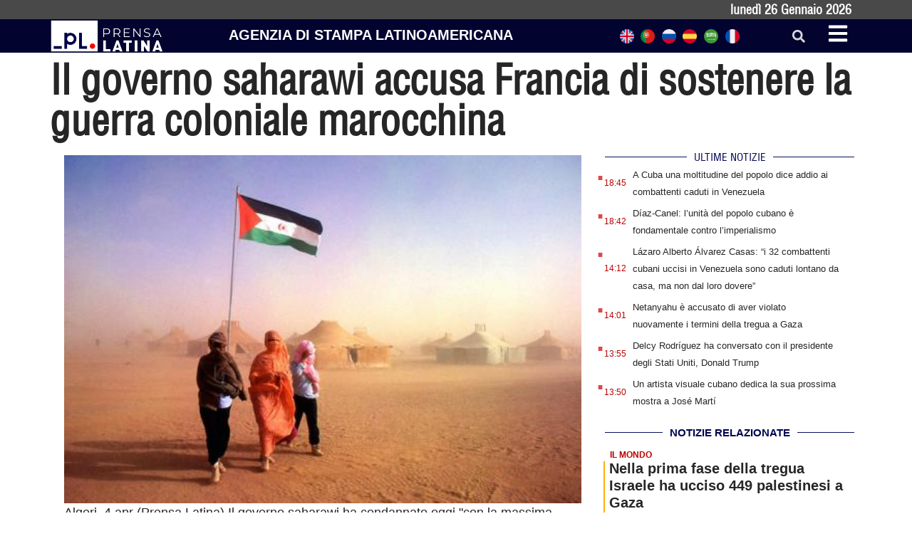

--- FILE ---
content_type: text/html; charset=UTF-8
request_url: https://italiano.prensa-latina.cu/2024/04/04/il-governo-saharawi-accusa-francia-di-sostenere-la-guerra-coloniale-marocchina/
body_size: 18588
content:
<!doctype html>
<html dir="ltr" lang="it-IT" prefix="og: https://ogp.me/ns#">
<head>
	<meta charset="UTF-8">
	<meta name="viewport" content="width=device-width, initial-scale=1">
	<link rel="profile" href="https://gmpg.org/xfn/11">
	<title>Il governo saharawi accusa Francia di sostenere la guerra coloniale marocchina - Edizione italiana Prensa Latina</title>

		<!-- All in One SEO 4.8.7.2 - aioseo.com -->
	<meta name="description" content="Algeri, 4 apr (Prensa Latina) Il governo saharawi ha condannato oggi &quot;con la massima fermezza&quot; le dichiarazioni dell&#039;ambasciatore francese in Marocco in cui &quot;ammette il coinvolgimento militare e politico del suo paese nella guerra coloniale marocchina&quot; contro il suo popolo." />
	<meta name="robots" content="max-image-preview:large" />
	<meta name="author" content="Laura Esquivel"/>
	<meta name="google-site-verification" content="G_hMJIDL-BaaPEio9s1iszvySdqlswIiS_W1XuXxMts" />
	<meta name="msvalidate.01" content="D4C964C84111571B667AB021FF4EC4C8" />
	<meta name="yandex-verification" content="cbddc9a5c8d4065f" />
	<link rel="canonical" href="https://italiano.prensa-latina.cu/2024/04/04/il-governo-saharawi-accusa-francia-di-sostenere-la-guerra-coloniale-marocchina/" />
	<meta name="generator" content="All in One SEO (AIOSEO) 4.8.7.2" />
		<meta property="og:locale" content="it_IT" />
		<meta property="og:site_name" content="Edizione italiana Prensa Latina - Notizie minuto per minuto" />
		<meta property="og:type" content="article" />
		<meta property="og:title" content="Il governo saharawi accusa Francia di sostenere la guerra coloniale marocchina - Edizione italiana Prensa Latina" />
		<meta property="og:description" content="Algeri, 4 apr (Prensa Latina) Il governo saharawi ha condannato oggi &quot;con la massima fermezza&quot; le dichiarazioni dell&#039;ambasciatore francese in Marocco in cui &quot;ammette il coinvolgimento militare e politico del suo paese nella guerra coloniale marocchina&quot; contro il suo popolo." />
		<meta property="og:url" content="https://italiano.prensa-latina.cu/2024/04/04/il-governo-saharawi-accusa-francia-di-sostenere-la-guerra-coloniale-marocchina/" />
		<meta property="og:image" content="https://italiano.prensa-latina.cu/wp-content/uploads/2024/04/lucha-del-pueblo-saharaui-1-1.jpg" />
		<meta property="og:image:secure_url" content="https://italiano.prensa-latina.cu/wp-content/uploads/2024/04/lucha-del-pueblo-saharaui-1-1.jpg" />
		<meta property="og:image:width" content="500" />
		<meta property="og:image:height" content="337" />
		<meta property="article:published_time" content="2024-04-04T22:14:52+00:00" />
		<meta property="article:modified_time" content="2024-04-04T22:14:52+00:00" />
		<meta property="article:publisher" content="https://www.facebook.com/profile.php?id=100063606596113" />
		<meta name="twitter:card" content="summary_large_image" />
		<meta name="twitter:site" content="@PrensaLatina_cu" />
		<meta name="twitter:title" content="Il governo saharawi accusa Francia di sostenere la guerra coloniale marocchina - Edizione italiana Prensa Latina" />
		<meta name="twitter:description" content="Algeri, 4 apr (Prensa Latina) Il governo saharawi ha condannato oggi &quot;con la massima fermezza&quot; le dichiarazioni dell&#039;ambasciatore francese in Marocco in cui &quot;ammette il coinvolgimento militare e politico del suo paese nella guerra coloniale marocchina&quot; contro il suo popolo." />
		<meta name="twitter:creator" content="@PrensaLatina_cu" />
		<meta name="twitter:image" content="https://italiano.prensa-latina.cu/wp-content/uploads/2024/04/lucha-del-pueblo-saharaui-1-1.jpg" />
		<script type="application/ld+json" class="aioseo-schema">
			{"@context":"https:\/\/schema.org","@graph":[{"@type":"BlogPosting","@id":"https:\/\/italiano.prensa-latina.cu\/2024\/04\/04\/il-governo-saharawi-accusa-francia-di-sostenere-la-guerra-coloniale-marocchina\/#blogposting","name":"Il governo saharawi accusa Francia di sostenere la guerra coloniale marocchina - Edizione italiana Prensa Latina","headline":"Il governo saharawi accusa Francia di sostenere la guerra coloniale marocchina","author":{"@id":"https:\/\/italiano.prensa-latina.cu\/author\/les\/#author"},"publisher":{"@id":"https:\/\/italiano.prensa-latina.cu\/#organization"},"image":{"@type":"ImageObject","url":"https:\/\/italiano.prensa-latina.cu\/wp-content\/uploads\/2024\/04\/lucha-del-pueblo-saharaui-1-1.jpg","width":500,"height":337},"datePublished":"2024-04-04T16:14:52-06:00","dateModified":"2024-04-04T16:14:52-06:00","inLanguage":"it-IT","mainEntityOfPage":{"@id":"https:\/\/italiano.prensa-latina.cu\/2024\/04\/04\/il-governo-saharawi-accusa-francia-di-sostenere-la-guerra-coloniale-marocchina\/#webpage"},"isPartOf":{"@id":"https:\/\/italiano.prensa-latina.cu\/2024\/04\/04\/il-governo-saharawi-accusa-francia-di-sostenere-la-guerra-coloniale-marocchina\/#webpage"},"articleSection":"IL MONDO, africa e medio oriente, Principal en la Secci\u00f3n"},{"@type":"BreadcrumbList","@id":"https:\/\/italiano.prensa-latina.cu\/2024\/04\/04\/il-governo-saharawi-accusa-francia-di-sostenere-la-guerra-coloniale-marocchina\/#breadcrumblist","itemListElement":[{"@type":"ListItem","@id":"https:\/\/italiano.prensa-latina.cu#listItem","position":1,"name":"Home","item":"https:\/\/italiano.prensa-latina.cu","nextItem":{"@type":"ListItem","@id":"https:\/\/italiano.prensa-latina.cu\/sezione\/il-mondo\/#listItem","name":"IL MONDO"}},{"@type":"ListItem","@id":"https:\/\/italiano.prensa-latina.cu\/sezione\/il-mondo\/#listItem","position":2,"name":"IL MONDO","item":"https:\/\/italiano.prensa-latina.cu\/sezione\/il-mondo\/","nextItem":{"@type":"ListItem","@id":"https:\/\/italiano.prensa-latina.cu\/2024\/04\/04\/il-governo-saharawi-accusa-francia-di-sostenere-la-guerra-coloniale-marocchina\/#listItem","name":"Il governo saharawi accusa Francia di sostenere la guerra coloniale marocchina"},"previousItem":{"@type":"ListItem","@id":"https:\/\/italiano.prensa-latina.cu#listItem","name":"Home"}},{"@type":"ListItem","@id":"https:\/\/italiano.prensa-latina.cu\/2024\/04\/04\/il-governo-saharawi-accusa-francia-di-sostenere-la-guerra-coloniale-marocchina\/#listItem","position":3,"name":"Il governo saharawi accusa Francia di sostenere la guerra coloniale marocchina","previousItem":{"@type":"ListItem","@id":"https:\/\/italiano.prensa-latina.cu\/sezione\/il-mondo\/#listItem","name":"IL MONDO"}}]},{"@type":"Organization","@id":"https:\/\/italiano.prensa-latina.cu\/#organization","name":"Edizione italiana Prensa Latina","description":"Notizie minuto per minuto","url":"https:\/\/italiano.prensa-latina.cu\/","logo":{"@type":"ImageObject","url":"https:\/\/italiano.prensa-latina.cu\/wp-content\/uploads\/2023\/04\/identificador_blanco-horizontal.png","@id":"https:\/\/italiano.prensa-latina.cu\/2024\/04\/04\/il-governo-saharawi-accusa-francia-di-sostenere-la-guerra-coloniale-marocchina\/#organizationLogo","width":600,"height":177},"image":{"@id":"https:\/\/italiano.prensa-latina.cu\/2024\/04\/04\/il-governo-saharawi-accusa-francia-di-sostenere-la-guerra-coloniale-marocchina\/#organizationLogo"},"sameAs":["https:\/\/www.facebook.com\/profile.php?id=100063606596113","https:\/\/twitter.com\/PrensaLatina_cu","https:\/\/www.youtube.com\/@AgenciaPrensaLatina"]},{"@type":"Person","@id":"https:\/\/italiano.prensa-latina.cu\/author\/les\/#author","url":"https:\/\/italiano.prensa-latina.cu\/author\/les\/","name":"Laura Esquivel","image":{"@type":"ImageObject","@id":"https:\/\/italiano.prensa-latina.cu\/2024\/04\/04\/il-governo-saharawi-accusa-francia-di-sostenere-la-guerra-coloniale-marocchina\/#authorImage","url":"https:\/\/secure.gravatar.com\/avatar\/a6a927228a8263f1af0335e3c206d598d87102191de84501c4dc88ec2372cff6?s=96&d=mm&r=g","width":96,"height":96,"caption":"Laura Esquivel"}},{"@type":"WebPage","@id":"https:\/\/italiano.prensa-latina.cu\/2024\/04\/04\/il-governo-saharawi-accusa-francia-di-sostenere-la-guerra-coloniale-marocchina\/#webpage","url":"https:\/\/italiano.prensa-latina.cu\/2024\/04\/04\/il-governo-saharawi-accusa-francia-di-sostenere-la-guerra-coloniale-marocchina\/","name":"Il governo saharawi accusa Francia di sostenere la guerra coloniale marocchina - Edizione italiana Prensa Latina","description":"Algeri, 4 apr (Prensa Latina) Il governo saharawi ha condannato oggi \"con la massima fermezza\" le dichiarazioni dell'ambasciatore francese in Marocco in cui \"ammette il coinvolgimento militare e politico del suo paese nella guerra coloniale marocchina\" contro il suo popolo.","inLanguage":"it-IT","isPartOf":{"@id":"https:\/\/italiano.prensa-latina.cu\/#website"},"breadcrumb":{"@id":"https:\/\/italiano.prensa-latina.cu\/2024\/04\/04\/il-governo-saharawi-accusa-francia-di-sostenere-la-guerra-coloniale-marocchina\/#breadcrumblist"},"author":{"@id":"https:\/\/italiano.prensa-latina.cu\/author\/les\/#author"},"creator":{"@id":"https:\/\/italiano.prensa-latina.cu\/author\/les\/#author"},"image":{"@type":"ImageObject","url":"https:\/\/italiano.prensa-latina.cu\/wp-content\/uploads\/2024\/04\/lucha-del-pueblo-saharaui-1-1.jpg","@id":"https:\/\/italiano.prensa-latina.cu\/2024\/04\/04\/il-governo-saharawi-accusa-francia-di-sostenere-la-guerra-coloniale-marocchina\/#mainImage","width":500,"height":337},"primaryImageOfPage":{"@id":"https:\/\/italiano.prensa-latina.cu\/2024\/04\/04\/il-governo-saharawi-accusa-francia-di-sostenere-la-guerra-coloniale-marocchina\/#mainImage"},"datePublished":"2024-04-04T16:14:52-06:00","dateModified":"2024-04-04T16:14:52-06:00"},{"@type":"WebSite","@id":"https:\/\/italiano.prensa-latina.cu\/#website","url":"https:\/\/italiano.prensa-latina.cu\/","name":"Edizione italiana Prensa Latina","description":"Notizie minuto per minuto","inLanguage":"it-IT","publisher":{"@id":"https:\/\/italiano.prensa-latina.cu\/#organization"}}]}
		</script>
		<!-- All in One SEO -->

<link rel="alternate" type="application/rss+xml" title="Edizione italiana Prensa Latina &raquo; Feed" href="https://italiano.prensa-latina.cu/feed/" />
<link rel="alternate" type="application/rss+xml" title="Edizione italiana Prensa Latina &raquo; Feed dei commenti" href="https://italiano.prensa-latina.cu/comments/feed/" />
<link rel="alternate" type="application/rss+xml" title="Edizione italiana Prensa Latina &raquo; Il governo saharawi accusa Francia di sostenere la guerra coloniale marocchina Feed dei commenti" href="https://italiano.prensa-latina.cu/2024/04/04/il-governo-saharawi-accusa-francia-di-sostenere-la-guerra-coloniale-marocchina/feed/" />
<link rel="alternate" title="oEmbed (JSON)" type="application/json+oembed" href="https://italiano.prensa-latina.cu/wp-json/oembed/1.0/embed?url=https%3A%2F%2Fitaliano.prensa-latina.cu%2F2024%2F04%2F04%2Fil-governo-saharawi-accusa-francia-di-sostenere-la-guerra-coloniale-marocchina%2F" />
<link rel="alternate" title="oEmbed (XML)" type="text/xml+oembed" href="https://italiano.prensa-latina.cu/wp-json/oembed/1.0/embed?url=https%3A%2F%2Fitaliano.prensa-latina.cu%2F2024%2F04%2F04%2Fil-governo-saharawi-accusa-francia-di-sostenere-la-guerra-coloniale-marocchina%2F&#038;format=xml" />
<style id='wp-img-auto-sizes-contain-inline-css'>
img:is([sizes=auto i],[sizes^="auto," i]){contain-intrinsic-size:3000px 1500px}
/*# sourceURL=wp-img-auto-sizes-contain-inline-css */
</style>
<link rel='stylesheet' id='dce-dynamic-visibility-style-css' href='https://italiano.prensa-latina.cu/wp-content/plugins/dynamic-visibility-for-elementor/assets/css/dynamic-visibility.css?ver=5.0.10' media='all' />
<style id='wp-emoji-styles-inline-css'>

	img.wp-smiley, img.emoji {
		display: inline !important;
		border: none !important;
		box-shadow: none !important;
		height: 1em !important;
		width: 1em !important;
		margin: 0 0.07em !important;
		vertical-align: -0.1em !important;
		background: none !important;
		padding: 0 !important;
	}
/*# sourceURL=wp-emoji-styles-inline-css */
</style>
<link rel='stylesheet' id='wp-block-library-css' href='https://italiano.prensa-latina.cu/wp-includes/css/dist/block-library/style.min.css?ver=6.9' media='all' />
<style id='global-styles-inline-css'>
:root{--wp--preset--aspect-ratio--square: 1;--wp--preset--aspect-ratio--4-3: 4/3;--wp--preset--aspect-ratio--3-4: 3/4;--wp--preset--aspect-ratio--3-2: 3/2;--wp--preset--aspect-ratio--2-3: 2/3;--wp--preset--aspect-ratio--16-9: 16/9;--wp--preset--aspect-ratio--9-16: 9/16;--wp--preset--color--black: #000000;--wp--preset--color--cyan-bluish-gray: #abb8c3;--wp--preset--color--white: #ffffff;--wp--preset--color--pale-pink: #f78da7;--wp--preset--color--vivid-red: #cf2e2e;--wp--preset--color--luminous-vivid-orange: #ff6900;--wp--preset--color--luminous-vivid-amber: #fcb900;--wp--preset--color--light-green-cyan: #7bdcb5;--wp--preset--color--vivid-green-cyan: #00d084;--wp--preset--color--pale-cyan-blue: #8ed1fc;--wp--preset--color--vivid-cyan-blue: #0693e3;--wp--preset--color--vivid-purple: #9b51e0;--wp--preset--gradient--vivid-cyan-blue-to-vivid-purple: linear-gradient(135deg,rgb(6,147,227) 0%,rgb(155,81,224) 100%);--wp--preset--gradient--light-green-cyan-to-vivid-green-cyan: linear-gradient(135deg,rgb(122,220,180) 0%,rgb(0,208,130) 100%);--wp--preset--gradient--luminous-vivid-amber-to-luminous-vivid-orange: linear-gradient(135deg,rgb(252,185,0) 0%,rgb(255,105,0) 100%);--wp--preset--gradient--luminous-vivid-orange-to-vivid-red: linear-gradient(135deg,rgb(255,105,0) 0%,rgb(207,46,46) 100%);--wp--preset--gradient--very-light-gray-to-cyan-bluish-gray: linear-gradient(135deg,rgb(238,238,238) 0%,rgb(169,184,195) 100%);--wp--preset--gradient--cool-to-warm-spectrum: linear-gradient(135deg,rgb(74,234,220) 0%,rgb(151,120,209) 20%,rgb(207,42,186) 40%,rgb(238,44,130) 60%,rgb(251,105,98) 80%,rgb(254,248,76) 100%);--wp--preset--gradient--blush-light-purple: linear-gradient(135deg,rgb(255,206,236) 0%,rgb(152,150,240) 100%);--wp--preset--gradient--blush-bordeaux: linear-gradient(135deg,rgb(254,205,165) 0%,rgb(254,45,45) 50%,rgb(107,0,62) 100%);--wp--preset--gradient--luminous-dusk: linear-gradient(135deg,rgb(255,203,112) 0%,rgb(199,81,192) 50%,rgb(65,88,208) 100%);--wp--preset--gradient--pale-ocean: linear-gradient(135deg,rgb(255,245,203) 0%,rgb(182,227,212) 50%,rgb(51,167,181) 100%);--wp--preset--gradient--electric-grass: linear-gradient(135deg,rgb(202,248,128) 0%,rgb(113,206,126) 100%);--wp--preset--gradient--midnight: linear-gradient(135deg,rgb(2,3,129) 0%,rgb(40,116,252) 100%);--wp--preset--font-size--small: 13px;--wp--preset--font-size--medium: 20px;--wp--preset--font-size--large: 36px;--wp--preset--font-size--x-large: 42px;--wp--preset--spacing--20: 0.44rem;--wp--preset--spacing--30: 0.67rem;--wp--preset--spacing--40: 1rem;--wp--preset--spacing--50: 1.5rem;--wp--preset--spacing--60: 2.25rem;--wp--preset--spacing--70: 3.38rem;--wp--preset--spacing--80: 5.06rem;--wp--preset--shadow--natural: 6px 6px 9px rgba(0, 0, 0, 0.2);--wp--preset--shadow--deep: 12px 12px 50px rgba(0, 0, 0, 0.4);--wp--preset--shadow--sharp: 6px 6px 0px rgba(0, 0, 0, 0.2);--wp--preset--shadow--outlined: 6px 6px 0px -3px rgb(255, 255, 255), 6px 6px rgb(0, 0, 0);--wp--preset--shadow--crisp: 6px 6px 0px rgb(0, 0, 0);}:where(.is-layout-flex){gap: 0.5em;}:where(.is-layout-grid){gap: 0.5em;}body .is-layout-flex{display: flex;}.is-layout-flex{flex-wrap: wrap;align-items: center;}.is-layout-flex > :is(*, div){margin: 0;}body .is-layout-grid{display: grid;}.is-layout-grid > :is(*, div){margin: 0;}:where(.wp-block-columns.is-layout-flex){gap: 2em;}:where(.wp-block-columns.is-layout-grid){gap: 2em;}:where(.wp-block-post-template.is-layout-flex){gap: 1.25em;}:where(.wp-block-post-template.is-layout-grid){gap: 1.25em;}.has-black-color{color: var(--wp--preset--color--black) !important;}.has-cyan-bluish-gray-color{color: var(--wp--preset--color--cyan-bluish-gray) !important;}.has-white-color{color: var(--wp--preset--color--white) !important;}.has-pale-pink-color{color: var(--wp--preset--color--pale-pink) !important;}.has-vivid-red-color{color: var(--wp--preset--color--vivid-red) !important;}.has-luminous-vivid-orange-color{color: var(--wp--preset--color--luminous-vivid-orange) !important;}.has-luminous-vivid-amber-color{color: var(--wp--preset--color--luminous-vivid-amber) !important;}.has-light-green-cyan-color{color: var(--wp--preset--color--light-green-cyan) !important;}.has-vivid-green-cyan-color{color: var(--wp--preset--color--vivid-green-cyan) !important;}.has-pale-cyan-blue-color{color: var(--wp--preset--color--pale-cyan-blue) !important;}.has-vivid-cyan-blue-color{color: var(--wp--preset--color--vivid-cyan-blue) !important;}.has-vivid-purple-color{color: var(--wp--preset--color--vivid-purple) !important;}.has-black-background-color{background-color: var(--wp--preset--color--black) !important;}.has-cyan-bluish-gray-background-color{background-color: var(--wp--preset--color--cyan-bluish-gray) !important;}.has-white-background-color{background-color: var(--wp--preset--color--white) !important;}.has-pale-pink-background-color{background-color: var(--wp--preset--color--pale-pink) !important;}.has-vivid-red-background-color{background-color: var(--wp--preset--color--vivid-red) !important;}.has-luminous-vivid-orange-background-color{background-color: var(--wp--preset--color--luminous-vivid-orange) !important;}.has-luminous-vivid-amber-background-color{background-color: var(--wp--preset--color--luminous-vivid-amber) !important;}.has-light-green-cyan-background-color{background-color: var(--wp--preset--color--light-green-cyan) !important;}.has-vivid-green-cyan-background-color{background-color: var(--wp--preset--color--vivid-green-cyan) !important;}.has-pale-cyan-blue-background-color{background-color: var(--wp--preset--color--pale-cyan-blue) !important;}.has-vivid-cyan-blue-background-color{background-color: var(--wp--preset--color--vivid-cyan-blue) !important;}.has-vivid-purple-background-color{background-color: var(--wp--preset--color--vivid-purple) !important;}.has-black-border-color{border-color: var(--wp--preset--color--black) !important;}.has-cyan-bluish-gray-border-color{border-color: var(--wp--preset--color--cyan-bluish-gray) !important;}.has-white-border-color{border-color: var(--wp--preset--color--white) !important;}.has-pale-pink-border-color{border-color: var(--wp--preset--color--pale-pink) !important;}.has-vivid-red-border-color{border-color: var(--wp--preset--color--vivid-red) !important;}.has-luminous-vivid-orange-border-color{border-color: var(--wp--preset--color--luminous-vivid-orange) !important;}.has-luminous-vivid-amber-border-color{border-color: var(--wp--preset--color--luminous-vivid-amber) !important;}.has-light-green-cyan-border-color{border-color: var(--wp--preset--color--light-green-cyan) !important;}.has-vivid-green-cyan-border-color{border-color: var(--wp--preset--color--vivid-green-cyan) !important;}.has-pale-cyan-blue-border-color{border-color: var(--wp--preset--color--pale-cyan-blue) !important;}.has-vivid-cyan-blue-border-color{border-color: var(--wp--preset--color--vivid-cyan-blue) !important;}.has-vivid-purple-border-color{border-color: var(--wp--preset--color--vivid-purple) !important;}.has-vivid-cyan-blue-to-vivid-purple-gradient-background{background: var(--wp--preset--gradient--vivid-cyan-blue-to-vivid-purple) !important;}.has-light-green-cyan-to-vivid-green-cyan-gradient-background{background: var(--wp--preset--gradient--light-green-cyan-to-vivid-green-cyan) !important;}.has-luminous-vivid-amber-to-luminous-vivid-orange-gradient-background{background: var(--wp--preset--gradient--luminous-vivid-amber-to-luminous-vivid-orange) !important;}.has-luminous-vivid-orange-to-vivid-red-gradient-background{background: var(--wp--preset--gradient--luminous-vivid-orange-to-vivid-red) !important;}.has-very-light-gray-to-cyan-bluish-gray-gradient-background{background: var(--wp--preset--gradient--very-light-gray-to-cyan-bluish-gray) !important;}.has-cool-to-warm-spectrum-gradient-background{background: var(--wp--preset--gradient--cool-to-warm-spectrum) !important;}.has-blush-light-purple-gradient-background{background: var(--wp--preset--gradient--blush-light-purple) !important;}.has-blush-bordeaux-gradient-background{background: var(--wp--preset--gradient--blush-bordeaux) !important;}.has-luminous-dusk-gradient-background{background: var(--wp--preset--gradient--luminous-dusk) !important;}.has-pale-ocean-gradient-background{background: var(--wp--preset--gradient--pale-ocean) !important;}.has-electric-grass-gradient-background{background: var(--wp--preset--gradient--electric-grass) !important;}.has-midnight-gradient-background{background: var(--wp--preset--gradient--midnight) !important;}.has-small-font-size{font-size: var(--wp--preset--font-size--small) !important;}.has-medium-font-size{font-size: var(--wp--preset--font-size--medium) !important;}.has-large-font-size{font-size: var(--wp--preset--font-size--large) !important;}.has-x-large-font-size{font-size: var(--wp--preset--font-size--x-large) !important;}
/*# sourceURL=global-styles-inline-css */
</style>

<style id='classic-theme-styles-inline-css'>
/*! This file is auto-generated */
.wp-block-button__link{color:#fff;background-color:#32373c;border-radius:9999px;box-shadow:none;text-decoration:none;padding:calc(.667em + 2px) calc(1.333em + 2px);font-size:1.125em}.wp-block-file__button{background:#32373c;color:#fff;text-decoration:none}
/*# sourceURL=/wp-includes/css/classic-themes.min.css */
</style>
<link rel='stylesheet' id='Destacada1_Api2Nota_widget-css' href='https://italiano.prensa-latina.cu/wp-content/plugins/rest-api-2-posts-widget1/featcards.css?ver=6.9' media='all' />
<link rel='stylesheet' id='Destacada2_Api2Nota_widget-css' href='https://italiano.prensa-latina.cu/wp-content/plugins/rest-api-2-posts-widget1/2featcards.css?ver=6.9' media='all' />
<link rel='stylesheet' id='note2_level2_Api2Nota_widget-css' href='https://italiano.prensa-latina.cu/wp-content/plugins/rest-api-2-posts-widget1/level2notes.css?ver=6.9' media='all' />
<link rel='stylesheet' id='hello-elementor-css' href='https://italiano.prensa-latina.cu/wp-content/themes/hello-elementor/style.min.css?ver=2.7.1' media='all' />
<link rel='stylesheet' id='hello-elementor-theme-style-css' href='https://italiano.prensa-latina.cu/wp-content/themes/hello-elementor/theme.min.css?ver=2.7.1' media='all' />
<link rel='stylesheet' id='elementor-frontend-css' href='https://italiano.prensa-latina.cu/wp-content/plugins/elementor/assets/css/frontend-lite.min.css?ver=3.19.3' media='all' />
<link rel='stylesheet' id='elementor-post-16182-css' href='https://italiano.prensa-latina.cu/wp-content/uploads/elementor/css/post-16182.css?ver=1709123843' media='all' />
<link rel='stylesheet' id='elementor-lazyload-css' href='https://italiano.prensa-latina.cu/wp-content/plugins/elementor/assets/css/modules/lazyload/frontend.min.css?ver=3.19.3' media='all' />
<link rel='stylesheet' id='swiper-css' href='https://italiano.prensa-latina.cu/wp-content/plugins/elementor/assets/lib/swiper/v8/css/swiper.min.css?ver=8.4.5' media='all' />
<link rel='stylesheet' id='elementor-pro-css' href='https://italiano.prensa-latina.cu/wp-content/plugins/elementor-pro/assets/css/frontend-lite.min.css?ver=3.19.3' media='all' />
<link rel='stylesheet' id='elementor-global-css' href='https://italiano.prensa-latina.cu/wp-content/uploads/elementor/css/global.css?ver=1709123844' media='all' />
<link rel='stylesheet' id='elementor-post-16205-css' href='https://italiano.prensa-latina.cu/wp-content/uploads/elementor/css/post-16205.css?ver=1709123844' media='all' />
<link rel='stylesheet' id='elementor-post-16245-css' href='https://italiano.prensa-latina.cu/wp-content/uploads/elementor/css/post-16245.css?ver=1709123844' media='all' />
<link rel='stylesheet' id='elementor-post-16563-css' href='https://italiano.prensa-latina.cu/wp-content/uploads/elementor/css/post-16563.css?ver=1709163891' media='all' />
<link rel='stylesheet' id='elementor-post-17185-css' href='https://italiano.prensa-latina.cu/wp-content/uploads/elementor/css/post-17185.css?ver=1709123844' media='all' />
<link rel='stylesheet' id='hello-elementor-child-style-css' href='https://italiano.prensa-latina.cu/wp-content/themes/hello-theme-child-master/style.css?ver=1.0.0' media='all' />
<link rel='stylesheet' id='google-fonts-1-css' href='https://fonts.googleapis.com/css?family=Roboto+Condensed%3A100%2C100italic%2C200%2C200italic%2C300%2C300italic%2C400%2C400italic%2C500%2C500italic%2C600%2C600italic%2C700%2C700italic%2C800%2C800italic%2C900%2C900italic%7CRoboto%3A100%2C100italic%2C200%2C200italic%2C300%2C300italic%2C400%2C400italic%2C500%2C500italic%2C600%2C600italic%2C700%2C700italic%2C800%2C800italic%2C900%2C900italic&#038;display=swap&#038;ver=6.9' media='all' />
<link rel="preconnect" href="https://fonts.gstatic.com/" crossorigin><script src="https://italiano.prensa-latina.cu/wp-includes/js/jquery/jquery.min.js?ver=3.7.1" id="jquery-core-js"></script>
<script src="https://italiano.prensa-latina.cu/wp-includes/js/jquery/jquery-migrate.min.js?ver=3.4.1" id="jquery-migrate-js"></script>
<link rel="https://api.w.org/" href="https://italiano.prensa-latina.cu/wp-json/" /><link rel="alternate" title="JSON" type="application/json" href="https://italiano.prensa-latina.cu/wp-json/wp/v2/posts/29541" /><link rel="EditURI" type="application/rsd+xml" title="RSD" href="https://italiano.prensa-latina.cu/xmlrpc.php?rsd" />
<meta name="generator" content="WordPress 6.9" />
<link rel='shortlink' href='https://italiano.prensa-latina.cu/?p=29541' />
<meta name="generator" content="Elementor 3.19.3; features: e_optimized_assets_loading, e_optimized_css_loading, e_font_icon_svg, additional_custom_breakpoints, block_editor_assets_optimize, e_image_loading_optimization; settings: css_print_method-external, google_font-enabled, font_display-swap">
<script async src="https://www.googletagmanager.com/gtag/js?id=G-FR7V6G1DGB"></script>
<script>
  window.dataLayer = window.dataLayer || [];
  function gtag(){dataLayer.push(arguments);}
  gtag('js', new Date());

  gtag('config', 'G-FR7V6G1DGB');
</script>
<link rel="icon" href="https://italiano.prensa-latina.cu/wp-content/uploads/2023/04/favicon-blanco-150x150.jpg" sizes="32x32" />
<link rel="icon" href="https://italiano.prensa-latina.cu/wp-content/uploads/2023/04/favicon-blanco-300x300.jpg" sizes="192x192" />
<link rel="apple-touch-icon" href="https://italiano.prensa-latina.cu/wp-content/uploads/2023/04/favicon-blanco-300x300.jpg" />
<meta name="msapplication-TileImage" content="https://italiano.prensa-latina.cu/wp-content/uploads/2023/04/favicon-blanco-300x300.jpg" />
<link rel='stylesheet' id='dashicons-css' href='https://italiano.prensa-latina.cu/wp-includes/css/dashicons.min.css?ver=6.9' media='all' />
<link rel='stylesheet' id='acf-global-css' href='https://italiano.prensa-latina.cu/wp-content/plugins/advanced-custom-fields/assets/build/css/acf-global.css?ver=6.2.7' media='all' />
<link rel='stylesheet' id='acf-input-css' href='https://italiano.prensa-latina.cu/wp-content/plugins/advanced-custom-fields/assets/build/css/acf-input.css?ver=6.2.7' media='all' />
<link rel='stylesheet' id='fea-public-css' href='https://italiano.prensa-latina.cu/wp-content/plugins/acf-frontend-form-element/assets/css/frontend-admin-min.css?ver=3.18.7' media='all' />
<link rel='stylesheet' id='fea-modal-css' href='https://italiano.prensa-latina.cu/wp-content/plugins/acf-frontend-form-element/assets/css/modal-min.css?ver=3.18.7' media='all' />
</head>
<body class="wp-singular post-template-default single single-post postid-29541 single-format-standard wp-custom-logo wp-theme-hello-elementor wp-child-theme-hello-theme-child-master e-lazyload elementor-default elementor-kit-16182 elementor-page-16563">


<a class="skip-link screen-reader-text" href="#content">Vai al contenuto</a>

		<div data-elementor-type="header" data-elementor-id="16205" class="elementor elementor-16205 elementor-location-header" data-elementor-post-type="elementor_library">
			<div class="elementor-element elementor-element-93703c1 e-flex e-con-boxed e-con e-parent" data-id="93703c1" data-element_type="container" data-settings="{&quot;background_background&quot;:&quot;classic&quot;,&quot;content_width&quot;:&quot;boxed&quot;}" data-core-v316-plus="true">
					<div class="e-con-inner">
				<div class="elementor-element elementor-element-2bde919 elementor-widget elementor-widget-shortcode" data-id="2bde919" data-element_type="widget" data-widget_type="shortcode.default">
				<div class="elementor-widget-container">
					<div class="elementor-shortcode">lunedì 26  Gennaio  2026</div>
				</div>
				</div>
					</div>
				</div>
				<section class="elementor-section elementor-top-section elementor-element elementor-element-2e04d5c2 elementor-section-boxed elementor-section-height-default elementor-section-height-default" data-id="2e04d5c2" data-element_type="section" data-settings="{&quot;background_background&quot;:&quot;classic&quot;,&quot;sticky&quot;:&quot;top&quot;,&quot;sticky_on&quot;:[&quot;desktop&quot;,&quot;tablet&quot;,&quot;mobile&quot;],&quot;sticky_offset&quot;:0,&quot;sticky_effects_offset&quot;:0}">
						<div class="elementor-container elementor-column-gap-no">
					<div class="elementor-column elementor-col-25 elementor-top-column elementor-element elementor-element-8d93148" data-id="8d93148" data-element_type="column">
			<div class="elementor-widget-wrap elementor-element-populated">
						<div class="elementor-element elementor-element-6873e9b2 elementor-widget elementor-widget-theme-site-logo elementor-widget-image" data-id="6873e9b2" data-element_type="widget" data-widget_type="theme-site-logo.default">
				<div class="elementor-widget-container">
			<style>/*! elementor - v3.19.0 - 26-02-2024 */
.elementor-widget-image{text-align:center}.elementor-widget-image a{display:inline-block}.elementor-widget-image a img[src$=".svg"]{width:48px}.elementor-widget-image img{vertical-align:middle;display:inline-block}</style>						<a href="https://italiano.prensa-latina.cu">
			<img width="300" height="89" src="https://italiano.prensa-latina.cu/wp-content/uploads/2023/04/identificador_blanco-horizontal-300x89.png" class="attachment-medium size-medium wp-image-16211" alt="" srcset="https://italiano.prensa-latina.cu/wp-content/uploads/2023/04/identificador_blanco-horizontal-300x89.png 300w, https://italiano.prensa-latina.cu/wp-content/uploads/2023/04/identificador_blanco-horizontal.png 600w" sizes="(max-width: 300px) 100vw, 300px" />				</a>
									</div>
				</div>
					</div>
		</div>
				<div class="elementor-column elementor-col-25 elementor-top-column elementor-element elementor-element-31d03bdc" data-id="31d03bdc" data-element_type="column">
			<div class="elementor-widget-wrap elementor-element-populated">
						<div class="elementor-element elementor-element-2b1781d1 elementor-widget__width-initial elementor-widget-mobile__width-initial elementor-widget elementor-widget-heading" data-id="2b1781d1" data-element_type="widget" data-widget_type="heading.default">
				<div class="elementor-widget-container">
			<style>/*! elementor - v3.19.0 - 26-02-2024 */
.elementor-heading-title{padding:0;margin:0;line-height:1}.elementor-widget-heading .elementor-heading-title[class*=elementor-size-]>a{color:inherit;font-size:inherit;line-height:inherit}.elementor-widget-heading .elementor-heading-title.elementor-size-small{font-size:15px}.elementor-widget-heading .elementor-heading-title.elementor-size-medium{font-size:19px}.elementor-widget-heading .elementor-heading-title.elementor-size-large{font-size:29px}.elementor-widget-heading .elementor-heading-title.elementor-size-xl{font-size:39px}.elementor-widget-heading .elementor-heading-title.elementor-size-xxl{font-size:59px}</style><span class="elementor-heading-title elementor-size-default">AGENZIA DI STAMPA LATINOAMERICANA</span>		</div>
				</div>
					</div>
		</div>
				<div class="elementor-column elementor-col-25 elementor-top-column elementor-element elementor-element-226aa09f elementor-hidden-mobile" data-id="226aa09f" data-element_type="column">
			<div class="elementor-widget-wrap elementor-element-populated">
						<div class="elementor-element elementor-element-53abb71 elementor-widget__width-initial elementor-widget elementor-widget-global elementor-global-17193 elementor-widget-html" data-id="53abb71" data-element_type="widget" data-widget_type="html.default">
				<div class="elementor-widget-container">
			<div class="bandera english" title="english"><a href="https://www.plenglish.com">
<img src="https://italiano.prensa-latina.cu/wp-content/uploads/2023/04/reino-unido.png"></a></div>

<!– bandera portugues ->

<div class="bandera portugues" title="portugues">
    <a href="https://www.prensalatina.com.br/">
	<img src="https://italiano.prensa-latina.cu/wp-content/uploads/2023/04/1.png"></a>
</div>

<!– bandera rusia ->

<div class="bandera rusia" title="rusia"><a href="https://ruso.prensa-latina.cu">
<img src="https://italiano.prensa-latina.cu/wp-content/uploads/2023/04/rusia.png"></a>
</div>

<!– bandera españa ->

<div class="bandera españa" title="Español">
    <a href="https://www.prensa-latina.cu/">
	<img src="https://italiano.prensa-latina.cu/wp-content/uploads/2023/04/espana1.png"></a>
</div>

<!– bandera arabe ->

<div class="bandera arabia" title="arabia">
    <a href="https://arabic.prensa-latina.cu/">
	<img src="https://italiano.prensa-latina.cu/wp-content/uploads/2023/04/arabia-saudita.png"></a>
</div>

<!– bandera frances ->

<div class="bandera francia" title="Frances">
        <a href="https://frances.prensa-latina.cu/">
		<img src="https://italiano.prensa-latina.cu/wp-content/uploads/2023/04/francia.png"></a>
</div>		</div>
				</div>
				<div class="elementor-element elementor-element-6435e4eb elementor-search-form--skin-full_screen elementor-widget__width-auto elementor-widget elementor-widget-search-form" data-id="6435e4eb" data-element_type="widget" data-settings="{&quot;skin&quot;:&quot;full_screen&quot;}" data-widget_type="search-form.default">
				<div class="elementor-widget-container">
			<link rel="stylesheet" href="https://italiano.prensa-latina.cu/wp-content/plugins/elementor-pro/assets/css/widget-theme-elements.min.css">		<search role="search">
			<form class="elementor-search-form" action="https://italiano.prensa-latina.cu" method="get">
												<div class="elementor-search-form__toggle" tabindex="0" role="button">
					<div class="e-font-icon-svg-container"><svg aria-hidden="true" class="e-font-icon-svg e-fas-search" viewBox="0 0 512 512" xmlns="http://www.w3.org/2000/svg"><path d="M505 442.7L405.3 343c-4.5-4.5-10.6-7-17-7H372c27.6-35.3 44-79.7 44-128C416 93.1 322.9 0 208 0S0 93.1 0 208s93.1 208 208 208c48.3 0 92.7-16.4 128-44v16.3c0 6.4 2.5 12.5 7 17l99.7 99.7c9.4 9.4 24.6 9.4 33.9 0l28.3-28.3c9.4-9.4 9.4-24.6.1-34zM208 336c-70.7 0-128-57.2-128-128 0-70.7 57.2-128 128-128 70.7 0 128 57.2 128 128 0 70.7-57.2 128-128 128z"></path></svg></div>					<span class="elementor-screen-only">Search</span>
				</div>
								<div class="elementor-search-form__container">
					<label class="elementor-screen-only" for="elementor-search-form-6435e4eb">Search</label>

					
					<input id="elementor-search-form-6435e4eb" placeholder="Cercare..." class="elementor-search-form__input" type="search" name="s" value="">
					
					
										<div class="dialog-lightbox-close-button dialog-close-button" role="button" tabindex="0">
						<svg aria-hidden="true" class="e-font-icon-svg e-eicon-close" viewBox="0 0 1000 1000" xmlns="http://www.w3.org/2000/svg"><path d="M742 167L500 408 258 167C246 154 233 150 217 150 196 150 179 158 167 167 154 179 150 196 150 212 150 229 154 242 171 254L408 500 167 742C138 771 138 800 167 829 196 858 225 858 254 829L496 587 738 829C750 842 767 846 783 846 800 846 817 842 829 829 842 817 846 804 846 783 846 767 842 750 829 737L588 500 833 258C863 229 863 200 833 171 804 137 775 137 742 167Z"></path></svg>						<span class="elementor-screen-only">Close this search box.</span>
					</div>
									</div>
			</form>
		</search>
				</div>
				</div>
					</div>
		</div>
				<div class="elementor-column elementor-col-25 elementor-top-column elementor-element elementor-element-46306889" data-id="46306889" data-element_type="column">
			<div class="elementor-widget-wrap elementor-element-populated">
						<div class="elementor-element elementor-element-2e67a935 elementor-widget-mobile__width-initial elementor-view-default elementor-widget elementor-widget-icon" data-id="2e67a935" data-element_type="widget" data-widget_type="icon.default">
				<div class="elementor-widget-container">
					<div class="elementor-icon-wrapper">
			<a class="elementor-icon" href="#elementor-action%3Aaction%3Dpopup%3Aopen%26settings%3DeyJpZCI6IjE3MTg1IiwidG9nZ2xlIjpmYWxzZX0%3D">
			<svg aria-hidden="true" class="e-font-icon-svg e-fas-bars" viewBox="0 0 448 512" xmlns="http://www.w3.org/2000/svg"><path d="M16 132h416c8.837 0 16-7.163 16-16V76c0-8.837-7.163-16-16-16H16C7.163 60 0 67.163 0 76v40c0 8.837 7.163 16 16 16zm0 160h416c8.837 0 16-7.163 16-16v-40c0-8.837-7.163-16-16-16H16c-8.837 0-16 7.163-16 16v40c0 8.837 7.163 16 16 16zm0 160h416c8.837 0 16-7.163 16-16v-40c0-8.837-7.163-16-16-16H16c-8.837 0-16 7.163-16 16v40c0 8.837 7.163 16 16 16z"></path></svg>			</a>
		</div>
				</div>
				</div>
					</div>
		</div>
					</div>
		</section>
				</div>
				<div data-elementor-type="single-post" data-elementor-id="16563" class="elementor elementor-16563 elementor-location-single post-29541 post type-post status-publish format-standard has-post-thumbnail hentry category-il-mondo ruta-geografica-africa-e-medio-oriente Principal-principal-en-la-seccion" data-elementor-post-type="elementor_library">
			<div class="elementor-element elementor-element-43e21862 e-flex e-con-boxed e-con e-parent" data-id="43e21862" data-element_type="container" data-settings="{&quot;content_width&quot;:&quot;boxed&quot;}" data-core-v316-plus="true">
					<div class="e-con-inner">
				<div class="elementor-element elementor-element-77b3de3e elementor-widget elementor-widget-theme-post-title elementor-page-title elementor-widget-heading" data-id="77b3de3e" data-element_type="widget" data-widget_type="theme-post-title.default">
				<div class="elementor-widget-container">
			<h1 class="elementor-heading-title elementor-size-default">Il governo saharawi accusa Francia di sostenere la guerra coloniale marocchina</h1>		</div>
				</div>
		<div class="elementor-element elementor-element-4aa1390a e-flex e-con-boxed e-con e-child" data-id="4aa1390a" data-element_type="container" data-settings="{&quot;content_width&quot;:&quot;boxed&quot;}">
					<div class="e-con-inner">
		<div class="elementor-element elementor-element-109be9c e-con-full e-flex e-con e-child" data-id="109be9c" data-element_type="container" data-settings="{&quot;content_width&quot;:&quot;full&quot;}">
				<div class="elementor-element elementor-element-908693e elementor-widget__width-initial elementor-widget elementor-widget-theme-post-featured-image elementor-widget-image" data-id="908693e" data-element_type="widget" data-widget_type="theme-post-featured-image.default">
				<div class="elementor-widget-container">
													<img loading="lazy" width="500" height="337" src="https://italiano.prensa-latina.cu/wp-content/uploads/2024/04/lucha-del-pueblo-saharaui-1-1.jpg" class="attachment-full size-full wp-image-29538" alt="" />													</div>
				</div>
				<div class="elementor-element elementor-element-781494cf elementor-widget elementor-widget-theme-post-excerpt" data-id="781494cf" data-element_type="widget" data-widget_type="theme-post-excerpt.default">
				<div class="elementor-widget-container">
			Algeri, 4 apr (Prensa Latina) Il governo saharawi ha condannato oggi "con la massima fermezza" le dichiarazioni dell'ambasciatore francese in Marocco in cui "ammette il coinvolgimento militare e politico del suo paese nella guerra coloniale marocchina" contro il suo popolo.		</div>
				</div>
				<div class="elementor-element elementor-element-9006e44 elementor-widget elementor-widget-post-info" data-id="9006e44" data-element_type="widget" data-widget_type="post-info.default">
				<div class="elementor-widget-container">
			<link rel="stylesheet" href="https://italiano.prensa-latina.cu/wp-content/plugins/elementor/assets/css/widget-icon-list.min.css">		<ul class="elementor-inline-items elementor-icon-list-items elementor-post-info">
								<li class="elementor-icon-list-item elementor-repeater-item-73e5361 elementor-inline-item" itemprop="datePublished">
													<span class="elementor-icon-list-text elementor-post-info__item elementor-post-info__item--type-date">
										4 Aprile 2024					</span>
								</li>
				<li class="elementor-icon-list-item elementor-repeater-item-de65f77 elementor-inline-item">
													<span class="elementor-icon-list-text elementor-post-info__item elementor-post-info__item--type-time">
										16:14					</span>
								</li>
				</ul>
				</div>
				</div>
				<div class="elementor-element elementor-element-55ad3821 elementor-share-buttons--view-icon elementor-share-buttons--skin-minimal elementor-share-buttons--shape-circle elementor-share-buttons--color-custom elementor-grid-0 elementor-widget elementor-widget-share-buttons" data-id="55ad3821" data-element_type="widget" data-widget_type="share-buttons.default">
				<div class="elementor-widget-container">
			<link rel="stylesheet" href="https://italiano.prensa-latina.cu/wp-content/plugins/elementor-pro/assets/css/widget-share-buttons.min.css">		<div class="elementor-grid">
								<div class="elementor-grid-item">
						<div
							class="elementor-share-btn elementor-share-btn_facebook"
							role="button"
							tabindex="0"
							aria-label="Share on facebook"
						>
															<span class="elementor-share-btn__icon">
								<svg class="e-font-icon-svg e-fab-facebook" viewBox="0 0 512 512" xmlns="http://www.w3.org/2000/svg"><path d="M504 256C504 119 393 8 256 8S8 119 8 256c0 123.78 90.69 226.38 209.25 245V327.69h-63V256h63v-54.64c0-62.15 37-96.48 93.67-96.48 27.14 0 55.52 4.84 55.52 4.84v61h-31.28c-30.8 0-40.41 19.12-40.41 38.73V256h68.78l-11 71.69h-57.78V501C413.31 482.38 504 379.78 504 256z"></path></svg>							</span>
																				</div>
					</div>
									<div class="elementor-grid-item">
						<div
							class="elementor-share-btn elementor-share-btn_twitter"
							role="button"
							tabindex="0"
							aria-label="Share on twitter"
						>
															<span class="elementor-share-btn__icon">
								<svg class="e-font-icon-svg e-fab-twitter" viewBox="0 0 512 512" xmlns="http://www.w3.org/2000/svg"><path d="M459.37 151.716c.325 4.548.325 9.097.325 13.645 0 138.72-105.583 298.558-298.558 298.558-59.452 0-114.68-17.219-161.137-47.106 8.447.974 16.568 1.299 25.34 1.299 49.055 0 94.213-16.568 130.274-44.832-46.132-.975-84.792-31.188-98.112-72.772 6.498.974 12.995 1.624 19.818 1.624 9.421 0 18.843-1.3 27.614-3.573-48.081-9.747-84.143-51.98-84.143-102.985v-1.299c13.969 7.797 30.214 12.67 47.431 13.319-28.264-18.843-46.781-51.005-46.781-87.391 0-19.492 5.197-37.36 14.294-52.954 51.655 63.675 129.3 105.258 216.365 109.807-1.624-7.797-2.599-15.918-2.599-24.04 0-57.828 46.782-104.934 104.934-104.934 30.213 0 57.502 12.67 76.67 33.137 23.715-4.548 46.456-13.32 66.599-25.34-7.798 24.366-24.366 44.833-46.132 57.827 21.117-2.273 41.584-8.122 60.426-16.243-14.292 20.791-32.161 39.308-52.628 54.253z"></path></svg>							</span>
																				</div>
					</div>
									<div class="elementor-grid-item">
						<div
							class="elementor-share-btn elementor-share-btn_whatsapp"
							role="button"
							tabindex="0"
							aria-label="Share on whatsapp"
						>
															<span class="elementor-share-btn__icon">
								<svg class="e-font-icon-svg e-fab-whatsapp" viewBox="0 0 448 512" xmlns="http://www.w3.org/2000/svg"><path d="M380.9 97.1C339 55.1 283.2 32 223.9 32c-122.4 0-222 99.6-222 222 0 39.1 10.2 77.3 29.6 111L0 480l117.7-30.9c32.4 17.7 68.9 27 106.1 27h.1c122.3 0 224.1-99.6 224.1-222 0-59.3-25.2-115-67.1-157zm-157 341.6c-33.2 0-65.7-8.9-94-25.7l-6.7-4-69.8 18.3L72 359.2l-4.4-7c-18.5-29.4-28.2-63.3-28.2-98.2 0-101.7 82.8-184.5 184.6-184.5 49.3 0 95.6 19.2 130.4 54.1 34.8 34.9 56.2 81.2 56.1 130.5 0 101.8-84.9 184.6-186.6 184.6zm101.2-138.2c-5.5-2.8-32.8-16.2-37.9-18-5.1-1.9-8.8-2.8-12.5 2.8-3.7 5.6-14.3 18-17.6 21.8-3.2 3.7-6.5 4.2-12 1.4-32.6-16.3-54-29.1-75.5-66-5.7-9.8 5.7-9.1 16.3-30.3 1.8-3.7.9-6.9-.5-9.7-1.4-2.8-12.5-30.1-17.1-41.2-4.5-10.8-9.1-9.3-12.5-9.5-3.2-.2-6.9-.2-10.6-.2-3.7 0-9.7 1.4-14.8 6.9-5.1 5.6-19.4 19-19.4 46.3 0 27.3 19.9 53.7 22.6 57.4 2.8 3.7 39.1 59.7 94.8 83.8 35.2 15.2 49 16.5 66.6 13.9 10.7-1.6 32.8-13.4 37.4-26.4 4.6-13 4.6-24.1 3.2-26.4-1.3-2.5-5-3.9-10.5-6.6z"></path></svg>							</span>
																				</div>
					</div>
									<div class="elementor-grid-item">
						<div
							class="elementor-share-btn elementor-share-btn_telegram"
							role="button"
							tabindex="0"
							aria-label="Share on telegram"
						>
															<span class="elementor-share-btn__icon">
								<svg class="e-font-icon-svg e-fab-telegram" viewBox="0 0 496 512" xmlns="http://www.w3.org/2000/svg"><path d="M248 8C111 8 0 119 0 256s111 248 248 248 248-111 248-248S385 8 248 8zm121.8 169.9l-40.7 191.8c-3 13.6-11.1 16.9-22.4 10.5l-62-45.7-29.9 28.8c-3.3 3.3-6.1 6.1-12.5 6.1l4.4-63.1 114.9-103.8c5-4.4-1.1-6.9-7.7-2.5l-142 89.4-61.2-19.1c-13.3-4.2-13.6-13.3 2.8-19.7l239.1-92.2c11.1-4 20.8 2.7 17.2 19.5z"></path></svg>							</span>
																				</div>
					</div>
									<div class="elementor-grid-item">
						<div
							class="elementor-share-btn elementor-share-btn_email"
							role="button"
							tabindex="0"
							aria-label="Share on email"
						>
															<span class="elementor-share-btn__icon">
								<svg class="e-font-icon-svg e-fas-envelope" viewBox="0 0 512 512" xmlns="http://www.w3.org/2000/svg"><path d="M502.3 190.8c3.9-3.1 9.7-.2 9.7 4.7V400c0 26.5-21.5 48-48 48H48c-26.5 0-48-21.5-48-48V195.6c0-5 5.7-7.8 9.7-4.7 22.4 17.4 52.1 39.5 154.1 113.6 21.1 15.4 56.7 47.8 92.2 47.6 35.7.3 72-32.8 92.3-47.6 102-74.1 131.6-96.3 154-113.7zM256 320c23.2.4 56.6-29.2 73.4-41.4 132.7-96.3 142.8-104.7 173.4-128.7 5.8-4.5 9.2-11.5 9.2-18.9v-19c0-26.5-21.5-48-48-48H48C21.5 64 0 85.5 0 112v19c0 7.4 3.4 14.3 9.2 18.9 30.6 23.9 40.7 32.4 173.4 128.7 16.8 12.2 50.2 41.8 73.4 41.4z"></path></svg>							</span>
																				</div>
					</div>
						</div>
				</div>
				</div>
				<div class="elementor-element elementor-element-3da0f760 elementor-widget elementor-widget-theme-post-content" data-id="3da0f760" data-element_type="widget" data-widget_type="theme-post-content.default">
				<div class="elementor-widget-container">
			<p>“Chiediamo alla Francia di smettere di aiutare Marocco nella sua politica di espansione, di aggressione e di occupazione del Sahara Occidentale”, si legge nella dichiarazione, firmata congiuntamente con il Fronte Polisario, in cui si specifica che questo sostegno risale agli anni &#8217;70, del secolo scorso.<br />
La comunicazione sottolinea che Francia &#8220;ha ammesso di aver fornito sostegno militare e politico al Marocco nella sua guerra di aggressione ed espansionismo contro il popolo saharawi in flagrante violazione del diritto internazionale&#8221;.<br />
A questo proposito aggiunge che il paese europeo ha consigliato ed è intervenuto nella guerra contro il popolo saharawi, &#8220;è stato il protettore del Marocco dal suo seggio permanente nel Consiglio di Sicurezza dell&#8217;ONU e continua a sostenerlo nella sua occupazione&#8221;.</p>
<p>Ig/msl</p>
<p> </p>
		</div>
				</div>
				</div>
		<div class="elementor-element elementor-element-384d943b e-con-full e-flex e-con e-child" data-id="384d943b" data-element_type="container" data-settings="{&quot;content_width&quot;:&quot;full&quot;}">
				<div class="elementor-element elementor-element-7f07ba1 elementor-widget-divider--view-line_text elementor-widget-divider--element-align-center elementor-widget elementor-widget-divider" data-id="7f07ba1" data-element_type="widget" data-widget_type="divider.default">
				<div class="elementor-widget-container">
			<style>/*! elementor - v3.19.0 - 26-02-2024 */
.elementor-widget-divider{--divider-border-style:none;--divider-border-width:1px;--divider-color:#0c0d0e;--divider-icon-size:20px;--divider-element-spacing:10px;--divider-pattern-height:24px;--divider-pattern-size:20px;--divider-pattern-url:none;--divider-pattern-repeat:repeat-x}.elementor-widget-divider .elementor-divider{display:flex}.elementor-widget-divider .elementor-divider__text{font-size:15px;line-height:1;max-width:95%}.elementor-widget-divider .elementor-divider__element{margin:0 var(--divider-element-spacing);flex-shrink:0}.elementor-widget-divider .elementor-icon{font-size:var(--divider-icon-size)}.elementor-widget-divider .elementor-divider-separator{display:flex;margin:0;direction:ltr}.elementor-widget-divider--view-line_icon .elementor-divider-separator,.elementor-widget-divider--view-line_text .elementor-divider-separator{align-items:center}.elementor-widget-divider--view-line_icon .elementor-divider-separator:after,.elementor-widget-divider--view-line_icon .elementor-divider-separator:before,.elementor-widget-divider--view-line_text .elementor-divider-separator:after,.elementor-widget-divider--view-line_text .elementor-divider-separator:before{display:block;content:"";border-block-end:0;flex-grow:1;border-block-start:var(--divider-border-width) var(--divider-border-style) var(--divider-color)}.elementor-widget-divider--element-align-left .elementor-divider .elementor-divider-separator>.elementor-divider__svg:first-of-type{flex-grow:0;flex-shrink:100}.elementor-widget-divider--element-align-left .elementor-divider-separator:before{content:none}.elementor-widget-divider--element-align-left .elementor-divider__element{margin-left:0}.elementor-widget-divider--element-align-right .elementor-divider .elementor-divider-separator>.elementor-divider__svg:last-of-type{flex-grow:0;flex-shrink:100}.elementor-widget-divider--element-align-right .elementor-divider-separator:after{content:none}.elementor-widget-divider--element-align-right .elementor-divider__element{margin-right:0}.elementor-widget-divider--element-align-start .elementor-divider .elementor-divider-separator>.elementor-divider__svg:first-of-type{flex-grow:0;flex-shrink:100}.elementor-widget-divider--element-align-start .elementor-divider-separator:before{content:none}.elementor-widget-divider--element-align-start .elementor-divider__element{margin-inline-start:0}.elementor-widget-divider--element-align-end .elementor-divider .elementor-divider-separator>.elementor-divider__svg:last-of-type{flex-grow:0;flex-shrink:100}.elementor-widget-divider--element-align-end .elementor-divider-separator:after{content:none}.elementor-widget-divider--element-align-end .elementor-divider__element{margin-inline-end:0}.elementor-widget-divider:not(.elementor-widget-divider--view-line_text):not(.elementor-widget-divider--view-line_icon) .elementor-divider-separator{border-block-start:var(--divider-border-width) var(--divider-border-style) var(--divider-color)}.elementor-widget-divider--separator-type-pattern{--divider-border-style:none}.elementor-widget-divider--separator-type-pattern.elementor-widget-divider--view-line .elementor-divider-separator,.elementor-widget-divider--separator-type-pattern:not(.elementor-widget-divider--view-line) .elementor-divider-separator:after,.elementor-widget-divider--separator-type-pattern:not(.elementor-widget-divider--view-line) .elementor-divider-separator:before,.elementor-widget-divider--separator-type-pattern:not([class*=elementor-widget-divider--view]) .elementor-divider-separator{width:100%;min-height:var(--divider-pattern-height);-webkit-mask-size:var(--divider-pattern-size) 100%;mask-size:var(--divider-pattern-size) 100%;-webkit-mask-repeat:var(--divider-pattern-repeat);mask-repeat:var(--divider-pattern-repeat);background-color:var(--divider-color);-webkit-mask-image:var(--divider-pattern-url);mask-image:var(--divider-pattern-url)}.elementor-widget-divider--no-spacing{--divider-pattern-size:auto}.elementor-widget-divider--bg-round{--divider-pattern-repeat:round}.rtl .elementor-widget-divider .elementor-divider__text{direction:rtl}.e-con-inner>.elementor-widget-divider,.e-con>.elementor-widget-divider{width:var(--container-widget-width,100%);--flex-grow:var(--container-widget-flex-grow)}</style>		<div class="elementor-divider">
			<span class="elementor-divider-separator">
							<span class="elementor-divider__text elementor-divider__element">
				ULTIME NOTIZIE				</span>
						</span>
		</div>
				</div>
				</div>
				<div class="elementor-element elementor-element-6c7c3e55 elementor-grid-1 elementor-grid-tablet-2 elementor-grid-mobile-1 elementor-widget elementor-widget-loop-grid" data-id="6c7c3e55" data-element_type="widget" data-settings="{&quot;template_id&quot;:&quot;16279&quot;,&quot;columns&quot;:1,&quot;row_gap&quot;:{&quot;unit&quot;:&quot;px&quot;,&quot;size&quot;:6,&quot;sizes&quot;:[]},&quot;_skin&quot;:&quot;post&quot;,&quot;columns_tablet&quot;:&quot;2&quot;,&quot;columns_mobile&quot;:&quot;1&quot;,&quot;edit_handle_selector&quot;:&quot;[data-elementor-type=\&quot;loop-item\&quot;]&quot;,&quot;row_gap_tablet&quot;:{&quot;unit&quot;:&quot;px&quot;,&quot;size&quot;:&quot;&quot;,&quot;sizes&quot;:[]},&quot;row_gap_mobile&quot;:{&quot;unit&quot;:&quot;px&quot;,&quot;size&quot;:&quot;&quot;,&quot;sizes&quot;:[]}}" data-widget_type="loop-grid.post">
				<div class="elementor-widget-container">
			<link rel="stylesheet" href="https://italiano.prensa-latina.cu/wp-content/plugins/elementor-pro/assets/css/widget-loop-builder.min.css">		<div class="elementor-loop-container elementor-grid">
		<style id="loop-16279">.elementor-16279 .elementor-element.elementor-element-316c171{--display:flex;--flex-direction:row;--container-widget-width:calc( ( 1 - var( --container-widget-flex-grow ) ) * 100% );--container-widget-height:100%;--container-widget-flex-grow:1;--container-widget-align-self:stretch;--align-items:flex-start;--gap:5px 5px;--background-transition:0.3s;--margin-block-start:0px;--margin-block-end:0px;--margin-inline-start:0px;--margin-inline-end:0px;--padding-block-start:0px;--padding-block-end:0px;--padding-inline-start:0px;--padding-inline-end:0px;}.elementor-16279 .elementor-element.elementor-element-2585ab84 > .elementor-widget-container{margin:-24px 0px 0px 0px;}.elementor-16279 .elementor-element.elementor-element-58deea24 .elementor-icon-list-icon{width:14px;}.elementor-16279 .elementor-element.elementor-element-58deea24 .elementor-icon-list-icon i{font-size:14px;}.elementor-16279 .elementor-element.elementor-element-58deea24 .elementor-icon-list-icon svg{--e-icon-list-icon-size:14px;}.elementor-16279 .elementor-element.elementor-element-58deea24 .elementor-icon-list-item{font-family:"Helvetica", Sans-serif;font-size:12px;font-weight:300;}.elementor-16279 .elementor-element.elementor-element-58deea24 > .elementor-widget-container{margin:0px 0px 0px 0px;padding:0px 0px 0px 0px;}.elementor-16279 .elementor-element.elementor-element-58deea24{width:var( --container-widget-width, 11% );max-width:11%;--container-widget-width:11%;--container-widget-flex-grow:0;}.elementor-16279 .elementor-element.elementor-element-58deea24.elementor-element{--align-self:center;--flex-grow:0;--flex-shrink:0;}.elementor-16279 .elementor-element.elementor-element-7183ef0f .elementor-heading-title{font-family:"Helvetica", Sans-serif;font-size:13px;font-weight:300;}.elementor-16279 .elementor-element.elementor-element-7183ef0f{width:var( --container-widget-width, 80% );max-width:80%;--container-widget-width:80%;--container-widget-flex-grow:0;}@media(min-width:768px){.elementor-16279 .elementor-element.elementor-element-316c171{--content-width:100%;}}/* Start custom CSS for html, class: .elementor-element-2585ab84 */.elementor-16279 .elementor-element.elementor-element-2585ab84 .text {
  font-size:40px;
  font-family:helvetica;
  font-weight:bold;
  color:#ce0608;
  text-transform:uppercase;
}
.elementor-16279 .elementor-element.elementor-element-2585ab84 .parpadea {
  
  animation-name: parpadeo;
  animation-duration: 1s;
  animation-timing-function: linear;
  animation-iteration-count: infinite;

  -webkit-animation-name:parpadeo;
  -webkit-animation-duration: 1s;
  -webkit-animation-timing-function: linear;
  -webkit-animation-iteration-count: infinite;
}

@-moz-keyframes parpadeo{  
  0% { opacity: 1.0; }
  50% { opacity: 0.0; }
  100% { opacity: 1.0; }
}

@-webkit-keyframes parpadeo {  
  0% { opacity: 1.0; }
  50% { opacity: 0.0; }
   100% { opacity: 1.0; }
}

@keyframes parpadeo {  
  0% { opacity: 1.0; }
   50% { opacity: 0.0; }
  100% { opacity: 1.0; }
}/* End custom CSS */</style>		<div data-elementor-type="loop-item" data-elementor-id="16279" class="elementor elementor-16279 e-loop-item e-loop-item-50664 post-50664 post type-post status-publish format-standard has-post-thumbnail hentry category-cuba tag-combattenti tag-cuba tag-eroi tag-omaggio tag-province-cubane tag-unita tag-venezuela ruta-geografica-cuba Principal-principal-en-la-seccion" data-elementor-post-type="elementor_library" data-custom-edit-handle="1">
			<div class="elementor-element elementor-element-316c171 e-flex e-con-boxed e-con e-parent" data-id="316c171" data-element_type="container" data-settings="{&quot;content_width&quot;:&quot;boxed&quot;}" data-core-v316-plus="true">
					<div class="e-con-inner">
				<div class="elementor-element elementor-element-2585ab84 elementor-widget elementor-widget-html" data-id="2585ab84" data-element_type="widget" data-widget_type="html.default">
				<div class="elementor-widget-container">
			<span class="parpadea text">.</span>		</div>
				</div>
				<div class="elementor-element elementor-element-58deea24 elementor-align-left elementor-widget__width-initial elementor-widget elementor-widget-post-info" data-id="58deea24" data-element_type="widget" data-widget_type="post-info.default">
				<div class="elementor-widget-container">
					<ul class="elementor-inline-items elementor-icon-list-items elementor-post-info">
								<li class="elementor-icon-list-item elementor-repeater-item-62058c4 elementor-inline-item">
													<span class="elementor-icon-list-text elementor-post-info__item elementor-post-info__item--type-time">
										18:45					</span>
								</li>
				</ul>
				</div>
				</div>
				<div class="elementor-element elementor-element-7183ef0f elementor-widget__width-initial elementor-widget elementor-widget-theme-post-title elementor-page-title elementor-widget-heading" data-id="7183ef0f" data-element_type="widget" data-widget_type="theme-post-title.default">
				<div class="elementor-widget-container">
			<span class="elementor-heading-title elementor-size-default"><a href="https://italiano.prensa-latina.cu/2026/01/16/a-cuba-una-moltitudine-del-popolo-dice-addio-ai-combattenti-caduti-in-venezuela/">A Cuba una moltitudine del popolo dice addio ai combattenti caduti in Venezuela</a></span>		</div>
				</div>
					</div>
				</div>
				</div>
				<div data-elementor-type="loop-item" data-elementor-id="16279" class="elementor elementor-16279 e-loop-item e-loop-item-50658 post-50658 post type-post status-publish format-standard has-post-thumbnail hentry category-cuba tag-antimperialismo tag-combattenti tag-cuba tag-eroi tag-miguel-diaz-canel tag-omaggio tag-popolo tag-unita tag-venezuela ruta-geografica-cuba Principal-principal-en-la-portada" data-elementor-post-type="elementor_library" data-custom-edit-handle="1">
			<div class="elementor-element elementor-element-316c171 e-flex e-con-boxed e-con e-parent" data-id="316c171" data-element_type="container" data-settings="{&quot;content_width&quot;:&quot;boxed&quot;}" data-core-v316-plus="true">
					<div class="e-con-inner">
				<div class="elementor-element elementor-element-2585ab84 elementor-widget elementor-widget-html" data-id="2585ab84" data-element_type="widget" data-widget_type="html.default">
				<div class="elementor-widget-container">
			<span class="parpadea text">.</span>		</div>
				</div>
				<div class="elementor-element elementor-element-58deea24 elementor-align-left elementor-widget__width-initial elementor-widget elementor-widget-post-info" data-id="58deea24" data-element_type="widget" data-widget_type="post-info.default">
				<div class="elementor-widget-container">
					<ul class="elementor-inline-items elementor-icon-list-items elementor-post-info">
								<li class="elementor-icon-list-item elementor-repeater-item-62058c4 elementor-inline-item">
													<span class="elementor-icon-list-text elementor-post-info__item elementor-post-info__item--type-time">
										18:42					</span>
								</li>
				</ul>
				</div>
				</div>
				<div class="elementor-element elementor-element-7183ef0f elementor-widget__width-initial elementor-widget elementor-widget-theme-post-title elementor-page-title elementor-widget-heading" data-id="7183ef0f" data-element_type="widget" data-widget_type="theme-post-title.default">
				<div class="elementor-widget-container">
			<span class="elementor-heading-title elementor-size-default"><a href="https://italiano.prensa-latina.cu/2026/01/16/diaz-canel-lunita-del-popolo-cubano-e-fondamentale-contro-limperialismo/">Díaz-Canel: l&#8217;unità del popolo cubano è fondamentale contro l&#8217;imperialismo</a></span>		</div>
				</div>
					</div>
				</div>
				</div>
				<div data-elementor-type="loop-item" data-elementor-id="16279" class="elementor elementor-16279 e-loop-item e-loop-item-50652 post-50652 post type-post status-publish format-standard has-post-thumbnail hentry category-esclusivo tag-cerimonia tag-combattenti tag-cuba tag-lazaro-alberto-alvarez-casas tag-resti-mortali tag-ritorno-alla-patria tag-vittime ruta-geografica-cuba Principal-principal-en-la-seccion" data-elementor-post-type="elementor_library" data-custom-edit-handle="1">
			<div class="elementor-element elementor-element-316c171 e-flex e-con-boxed e-con e-parent" data-id="316c171" data-element_type="container" data-settings="{&quot;content_width&quot;:&quot;boxed&quot;}" data-core-v316-plus="true">
					<div class="e-con-inner">
				<div class="elementor-element elementor-element-2585ab84 elementor-widget elementor-widget-html" data-id="2585ab84" data-element_type="widget" data-widget_type="html.default">
				<div class="elementor-widget-container">
			<span class="parpadea text">.</span>		</div>
				</div>
				<div class="elementor-element elementor-element-58deea24 elementor-align-left elementor-widget__width-initial elementor-widget elementor-widget-post-info" data-id="58deea24" data-element_type="widget" data-widget_type="post-info.default">
				<div class="elementor-widget-container">
					<ul class="elementor-inline-items elementor-icon-list-items elementor-post-info">
								<li class="elementor-icon-list-item elementor-repeater-item-62058c4 elementor-inline-item">
													<span class="elementor-icon-list-text elementor-post-info__item elementor-post-info__item--type-time">
										14:12					</span>
								</li>
				</ul>
				</div>
				</div>
				<div class="elementor-element elementor-element-7183ef0f elementor-widget__width-initial elementor-widget elementor-widget-theme-post-title elementor-page-title elementor-widget-heading" data-id="7183ef0f" data-element_type="widget" data-widget_type="theme-post-title.default">
				<div class="elementor-widget-container">
			<span class="elementor-heading-title elementor-size-default"><a href="https://italiano.prensa-latina.cu/2026/01/15/lazaro-alberto-alvarez-casas-i-32-combattenti-cubani-uccisi-in-venezuela-sono-caduti-lontano-da-casa-ma-non-dal-loro-dovere/">Lázaro Alberto Álvarez Casas: &#8220;i 32 combattenti cubani uccisi in Venezuela sono caduti lontano da casa, ma non dal loro dovere&#8221;</a></span>		</div>
				</div>
					</div>
				</div>
				</div>
				<div data-elementor-type="loop-item" data-elementor-id="16279" class="elementor elementor-16279 e-loop-item e-loop-item-50646 post-50646 post type-post status-publish format-standard has-post-thumbnail hentry category-il-mondo tag-aiuti-umanitari tag-gaza tag-genocidio tag-israele tag-palestina tag-tregua tag-valico-di-rafah ruta-geografica-africa-e-medio-oriente Principal-principal-en-la-seccion" data-elementor-post-type="elementor_library" data-custom-edit-handle="1">
			<div class="elementor-element elementor-element-316c171 e-flex e-con-boxed e-con e-parent" data-id="316c171" data-element_type="container" data-settings="{&quot;content_width&quot;:&quot;boxed&quot;}" data-core-v316-plus="true">
					<div class="e-con-inner">
				<div class="elementor-element elementor-element-2585ab84 elementor-widget elementor-widget-html" data-id="2585ab84" data-element_type="widget" data-widget_type="html.default">
				<div class="elementor-widget-container">
			<span class="parpadea text">.</span>		</div>
				</div>
				<div class="elementor-element elementor-element-58deea24 elementor-align-left elementor-widget__width-initial elementor-widget elementor-widget-post-info" data-id="58deea24" data-element_type="widget" data-widget_type="post-info.default">
				<div class="elementor-widget-container">
					<ul class="elementor-inline-items elementor-icon-list-items elementor-post-info">
								<li class="elementor-icon-list-item elementor-repeater-item-62058c4 elementor-inline-item">
													<span class="elementor-icon-list-text elementor-post-info__item elementor-post-info__item--type-time">
										14:01					</span>
								</li>
				</ul>
				</div>
				</div>
				<div class="elementor-element elementor-element-7183ef0f elementor-widget__width-initial elementor-widget elementor-widget-theme-post-title elementor-page-title elementor-widget-heading" data-id="7183ef0f" data-element_type="widget" data-widget_type="theme-post-title.default">
				<div class="elementor-widget-container">
			<span class="elementor-heading-title elementor-size-default"><a href="https://italiano.prensa-latina.cu/2026/01/15/netanyahu-e-accusato-di-aver-violato-nuovamente-i-termini-della-tregua-a-gaza/">Netanyahu è accusato di aver violato nuovamente i termini della tregua a Gaza</a></span>		</div>
				</div>
					</div>
				</div>
				</div>
				<div data-elementor-type="loop-item" data-elementor-id="16279" class="elementor elementor-16279 e-loop-item e-loop-item-50640 post-50640 post type-post status-publish format-standard has-post-thumbnail hentry category-america-latina-ed-i-caraibi tag-chiamata-telefonica tag-delcy-rodriguez tag-donald-trump tag-usa tag-venezuela ruta-geografica-sud-america Principal-principal-en-la-seccion" data-elementor-post-type="elementor_library" data-custom-edit-handle="1">
			<div class="elementor-element elementor-element-316c171 e-flex e-con-boxed e-con e-parent" data-id="316c171" data-element_type="container" data-settings="{&quot;content_width&quot;:&quot;boxed&quot;}" data-core-v316-plus="true">
					<div class="e-con-inner">
				<div class="elementor-element elementor-element-2585ab84 elementor-widget elementor-widget-html" data-id="2585ab84" data-element_type="widget" data-widget_type="html.default">
				<div class="elementor-widget-container">
			<span class="parpadea text">.</span>		</div>
				</div>
				<div class="elementor-element elementor-element-58deea24 elementor-align-left elementor-widget__width-initial elementor-widget elementor-widget-post-info" data-id="58deea24" data-element_type="widget" data-widget_type="post-info.default">
				<div class="elementor-widget-container">
					<ul class="elementor-inline-items elementor-icon-list-items elementor-post-info">
								<li class="elementor-icon-list-item elementor-repeater-item-62058c4 elementor-inline-item">
													<span class="elementor-icon-list-text elementor-post-info__item elementor-post-info__item--type-time">
										13:55					</span>
								</li>
				</ul>
				</div>
				</div>
				<div class="elementor-element elementor-element-7183ef0f elementor-widget__width-initial elementor-widget elementor-widget-theme-post-title elementor-page-title elementor-widget-heading" data-id="7183ef0f" data-element_type="widget" data-widget_type="theme-post-title.default">
				<div class="elementor-widget-container">
			<span class="elementor-heading-title elementor-size-default"><a href="https://italiano.prensa-latina.cu/2026/01/15/delcy-rodriguez-ha-conversato-con-il-presidente-degli-stati-uniti-donald-trump/">Delcy Rodríguez ha conversato con il presidente degli Stati Uniti, Donald Trump</a></span>		</div>
				</div>
					</div>
				</div>
				</div>
				<div data-elementor-type="loop-item" data-elementor-id="16279" class="elementor elementor-16279 e-loop-item e-loop-item-50634 post-50634 post type-post status-publish format-standard has-post-thumbnail hentry category-arte-e-cultura tag-cuba tag-germoglia-marti tag-jose-angel-tellez tag-mostra ruta-geografica-cuba Principal-principal-en-la-seccion" data-elementor-post-type="elementor_library" data-custom-edit-handle="1">
			<div class="elementor-element elementor-element-316c171 e-flex e-con-boxed e-con e-parent" data-id="316c171" data-element_type="container" data-settings="{&quot;content_width&quot;:&quot;boxed&quot;}" data-core-v316-plus="true">
					<div class="e-con-inner">
				<div class="elementor-element elementor-element-2585ab84 elementor-widget elementor-widget-html" data-id="2585ab84" data-element_type="widget" data-widget_type="html.default">
				<div class="elementor-widget-container">
			<span class="parpadea text">.</span>		</div>
				</div>
				<div class="elementor-element elementor-element-58deea24 elementor-align-left elementor-widget__width-initial elementor-widget elementor-widget-post-info" data-id="58deea24" data-element_type="widget" data-widget_type="post-info.default">
				<div class="elementor-widget-container">
					<ul class="elementor-inline-items elementor-icon-list-items elementor-post-info">
								<li class="elementor-icon-list-item elementor-repeater-item-62058c4 elementor-inline-item">
													<span class="elementor-icon-list-text elementor-post-info__item elementor-post-info__item--type-time">
										13:50					</span>
								</li>
				</ul>
				</div>
				</div>
				<div class="elementor-element elementor-element-7183ef0f elementor-widget__width-initial elementor-widget elementor-widget-theme-post-title elementor-page-title elementor-widget-heading" data-id="7183ef0f" data-element_type="widget" data-widget_type="theme-post-title.default">
				<div class="elementor-widget-container">
			<span class="elementor-heading-title elementor-size-default"><a href="https://italiano.prensa-latina.cu/2026/01/15/un-artista-visuale-cubano-dedica-la-sua-prossima-mostra-a-jose-marti/">Un artista visuale cubano dedica la sua prossima mostra a José Martí</a></span>		</div>
				</div>
					</div>
				</div>
				</div>
				</div>
		
				</div>
				</div>
				<div class="elementor-element elementor-element-3a55428c elementor-widget-divider--view-line_text elementor-widget-divider--element-align-center elementor-widget elementor-widget-divider" data-id="3a55428c" data-element_type="widget" data-widget_type="divider.default">
				<div class="elementor-widget-container">
					<div class="elementor-divider">
			<span class="elementor-divider-separator">
							<span class="elementor-divider__text elementor-divider__element">
				NOTIZIE RELAZIONATE				</span>
						</span>
		</div>
				</div>
				</div>
				<div class="elementor-element elementor-element-40d5e5bf elementor-grid-1 elementor-grid-tablet-2 elementor-grid-mobile-1 elementor-widget elementor-widget-loop-grid" data-id="40d5e5bf" data-element_type="widget" data-settings="{&quot;template_id&quot;:&quot;16288&quot;,&quot;columns&quot;:1,&quot;_skin&quot;:&quot;post&quot;,&quot;columns_tablet&quot;:&quot;2&quot;,&quot;columns_mobile&quot;:&quot;1&quot;,&quot;edit_handle_selector&quot;:&quot;[data-elementor-type=\&quot;loop-item\&quot;]&quot;,&quot;row_gap&quot;:{&quot;unit&quot;:&quot;px&quot;,&quot;size&quot;:&quot;&quot;,&quot;sizes&quot;:[]},&quot;row_gap_tablet&quot;:{&quot;unit&quot;:&quot;px&quot;,&quot;size&quot;:&quot;&quot;,&quot;sizes&quot;:[]},&quot;row_gap_mobile&quot;:{&quot;unit&quot;:&quot;px&quot;,&quot;size&quot;:&quot;&quot;,&quot;sizes&quot;:[]}}" data-widget_type="loop-grid.post">
				<div class="elementor-widget-container">
					<div class="elementor-loop-container elementor-grid">
		<style id="loop-16288">.elementor-16288 .elementor-element.elementor-element-f908bf7{--display:flex;--flex-direction:column;--container-widget-width:100%;--container-widget-height:initial;--container-widget-flex-grow:0;--container-widget-align-self:initial;--gap:0px 0px;--background-transition:0.3s;}.elementor-16288 .elementor-element.elementor-element-f908bf7.e-con{--flex-grow:0;--flex-shrink:0;}.elementor-16288 .elementor-element.elementor-element-2460b042 .elementor-icon-list-items:not(.elementor-inline-items) .elementor-icon-list-item:not(:last-child){padding-bottom:calc(7px/2);}.elementor-16288 .elementor-element.elementor-element-2460b042 .elementor-icon-list-items:not(.elementor-inline-items) .elementor-icon-list-item:not(:first-child){margin-top:calc(7px/2);}.elementor-16288 .elementor-element.elementor-element-2460b042 .elementor-icon-list-items.elementor-inline-items .elementor-icon-list-item{margin-right:calc(7px/2);margin-left:calc(7px/2);}.elementor-16288 .elementor-element.elementor-element-2460b042 .elementor-icon-list-items.elementor-inline-items{margin-right:calc(-7px/2);margin-left:calc(-7px/2);}body.rtl .elementor-16288 .elementor-element.elementor-element-2460b042 .elementor-icon-list-items.elementor-inline-items .elementor-icon-list-item:after{left:calc(-7px/2);}body:not(.rtl) .elementor-16288 .elementor-element.elementor-element-2460b042 .elementor-icon-list-items.elementor-inline-items .elementor-icon-list-item:after{right:calc(-7px/2);}.elementor-16288 .elementor-element.elementor-element-2460b042 .elementor-icon-list-item:not(:last-child):after{content:"";border-color:#ddd;}.elementor-16288 .elementor-element.elementor-element-2460b042 .elementor-icon-list-items:not(.elementor-inline-items) .elementor-icon-list-item:not(:last-child):after{border-top-style:solid;border-top-width:1px;}.elementor-16288 .elementor-element.elementor-element-2460b042 .elementor-icon-list-items.elementor-inline-items .elementor-icon-list-item:not(:last-child):after{border-left-style:solid;}.elementor-16288 .elementor-element.elementor-element-2460b042 .elementor-inline-items .elementor-icon-list-item:not(:last-child):after{border-left-width:1px;}.elementor-16288 .elementor-element.elementor-element-2460b042 .elementor-icon-list-icon{width:14px;}.elementor-16288 .elementor-element.elementor-element-2460b042 .elementor-icon-list-icon i{font-size:14px;}.elementor-16288 .elementor-element.elementor-element-2460b042 .elementor-icon-list-icon svg{--e-icon-list-icon-size:14px;}.elementor-16288 .elementor-element.elementor-element-2460b042 .elementor-icon-list-text, .elementor-16288 .elementor-element.elementor-element-2460b042 .elementor-icon-list-text a{color:var( --e-global-color-secondary );}.elementor-16288 .elementor-element.elementor-element-2460b042 .elementor-icon-list-item{font-family:"Helvetica", Sans-serif;font-size:12px;font-weight:900;}.elementor-16288 .elementor-element.elementor-element-2460b042 > .elementor-widget-container{margin:0px 0px 0px 7px;padding:0px 4px 0px 2px;}.elementor-16288 .elementor-element.elementor-element-2460b042{width:initial;max-width:initial;}.elementor-16288 .elementor-element.elementor-element-2460b042.elementor-element{--align-self:flex-start;}.elementor-16288 .elementor-element.elementor-element-102b487b .elementor-heading-title{font-family:"Helvetica", Sans-serif;font-size:20px;font-weight:600;}.elementor-16288 .elementor-element.elementor-element-102b487b > .elementor-widget-container{padding:0px 0px 0px 6px;border-style:solid;border-width:0px 0px 0px 2px;border-color:var( --e-global-color-be1f11a );}.elementor-16288 .elementor-element.elementor-element-de3219d .elementor-icon-list-item:not(:last-child):after{content:"";border-color:#ddd;}.elementor-16288 .elementor-element.elementor-element-de3219d .elementor-icon-list-items:not(.elementor-inline-items) .elementor-icon-list-item:not(:last-child):after{border-top-style:solid;border-top-width:1px;}.elementor-16288 .elementor-element.elementor-element-de3219d .elementor-icon-list-items.elementor-inline-items .elementor-icon-list-item:not(:last-child):after{border-left-style:solid;}.elementor-16288 .elementor-element.elementor-element-de3219d .elementor-inline-items .elementor-icon-list-item:not(:last-child):after{border-left-width:1px;}.elementor-16288 .elementor-element.elementor-element-de3219d .elementor-icon-list-icon{width:14px;}.elementor-16288 .elementor-element.elementor-element-de3219d .elementor-icon-list-icon i{font-size:14px;}.elementor-16288 .elementor-element.elementor-element-de3219d .elementor-icon-list-icon svg{--e-icon-list-icon-size:14px;}.elementor-16288 .elementor-element.elementor-element-de3219d .elementor-icon-list-text, .elementor-16288 .elementor-element.elementor-element-de3219d .elementor-icon-list-text a{color:var( --e-global-color-primary );}.elementor-16288 .elementor-element.elementor-element-de3219d .elementor-icon-list-item{font-family:"Helvetica", Sans-serif;font-size:12px;font-weight:300;}.elementor-16288 .elementor-element.elementor-element-de3219d > .elementor-widget-container{margin:0px 0px 0px 10px;}@media(max-width:767px){.elementor-16288 .elementor-element.elementor-element-102b487b .elementor-heading-title{font-size:15px;}}@media(min-width:768px){.elementor-16288 .elementor-element.elementor-element-f908bf7{--width:100%;}}</style>		<div data-elementor-type="loop-item" data-elementor-id="16288" class="elementor elementor-16288 e-loop-item e-loop-item-50682 post-50682 post type-post status-publish format-standard has-post-thumbnail hentry category-il-mondo tag-aiuti-umanitari tag-attacchi tag-cessate-il-fuoco tag-gaza tag-genocidio tag-israele tag-palestina tag-violazioni tag-vittime ruta-geografica-africa-e-medio-oriente Principal-principal-en-la-seccion" data-elementor-post-type="elementor_library" data-custom-edit-handle="1">
			<div class="elementor-element elementor-element-f908bf7 e-con-full e-flex e-con e-parent" data-id="f908bf7" data-element_type="container" data-settings="{&quot;content_width&quot;:&quot;full&quot;}" data-core-v316-plus="true">
				<div class="elementor-element elementor-element-2460b042 elementor-widget__width-initial elementor-widget elementor-widget-post-info" data-id="2460b042" data-element_type="widget" data-widget_type="post-info.default">
				<div class="elementor-widget-container">
					<ul class="elementor-inline-items elementor-icon-list-items elementor-post-info">
								<li class="elementor-icon-list-item elementor-repeater-item-bd5d88f elementor-inline-item" itemprop="about">
													<span class="elementor-icon-list-text elementor-post-info__item elementor-post-info__item--type-terms">
										<span class="elementor-post-info__terms-list">
				<a href="https://italiano.prensa-latina.cu/sezione/il-mondo/" class="elementor-post-info__terms-list-item">IL MONDO</a>				</span>
					</span>
								</li>
				</ul>
				</div>
				</div>
				<div class="elementor-element elementor-element-102b487b elementor-widget elementor-widget-theme-post-title elementor-page-title elementor-widget-heading" data-id="102b487b" data-element_type="widget" data-widget_type="theme-post-title.default">
				<div class="elementor-widget-container">
			<span class="elementor-heading-title elementor-size-default"><a href="https://italiano.prensa-latina.cu/2026/01/16/nella-prima-fase-della-tregua-israele-ha-ucciso-449-palestinesi-a-gaza/">Nella prima fase della tregua Israele ha ucciso 449 palestinesi a Gaza</a></span>		</div>
				</div>
				<div class="elementor-element elementor-element-de3219d elementor-widget elementor-widget-post-info" data-id="de3219d" data-element_type="widget" data-widget_type="post-info.default">
				<div class="elementor-widget-container">
					<ul class="elementor-inline-items elementor-icon-list-items elementor-post-info">
								<li class="elementor-icon-list-item elementor-repeater-item-dbbd8a8 elementor-inline-item" itemprop="datePublished">
						<a href="https://italiano.prensa-latina.cu/2026/01/16/">
														<span class="elementor-icon-list-text elementor-post-info__item elementor-post-info__item--type-date">
										16 Gennaio 2026					</span>
									</a>
				</li>
				<li class="elementor-icon-list-item elementor-repeater-item-de4aa5a elementor-inline-item">
													<span class="elementor-icon-list-text elementor-post-info__item elementor-post-info__item--type-time">
										18:56					</span>
								</li>
				</ul>
				</div>
				</div>
				</div>
				</div>
				<div data-elementor-type="loop-item" data-elementor-id="16288" class="elementor elementor-16288 e-loop-item e-loop-item-50646 post-50646 post type-post status-publish format-standard has-post-thumbnail hentry category-il-mondo tag-aiuti-umanitari tag-gaza tag-genocidio tag-israele tag-palestina tag-tregua tag-valico-di-rafah ruta-geografica-africa-e-medio-oriente Principal-principal-en-la-seccion" data-elementor-post-type="elementor_library" data-custom-edit-handle="1">
			<div class="elementor-element elementor-element-f908bf7 e-con-full e-flex e-con e-parent" data-id="f908bf7" data-element_type="container" data-settings="{&quot;content_width&quot;:&quot;full&quot;}" data-core-v316-plus="true">
				<div class="elementor-element elementor-element-2460b042 elementor-widget__width-initial elementor-widget elementor-widget-post-info" data-id="2460b042" data-element_type="widget" data-widget_type="post-info.default">
				<div class="elementor-widget-container">
					<ul class="elementor-inline-items elementor-icon-list-items elementor-post-info">
								<li class="elementor-icon-list-item elementor-repeater-item-bd5d88f elementor-inline-item" itemprop="about">
													<span class="elementor-icon-list-text elementor-post-info__item elementor-post-info__item--type-terms">
										<span class="elementor-post-info__terms-list">
				<a href="https://italiano.prensa-latina.cu/sezione/il-mondo/" class="elementor-post-info__terms-list-item">IL MONDO</a>				</span>
					</span>
								</li>
				</ul>
				</div>
				</div>
				<div class="elementor-element elementor-element-102b487b elementor-widget elementor-widget-theme-post-title elementor-page-title elementor-widget-heading" data-id="102b487b" data-element_type="widget" data-widget_type="theme-post-title.default">
				<div class="elementor-widget-container">
			<span class="elementor-heading-title elementor-size-default"><a href="https://italiano.prensa-latina.cu/2026/01/15/netanyahu-e-accusato-di-aver-violato-nuovamente-i-termini-della-tregua-a-gaza/">Netanyahu è accusato di aver violato nuovamente i termini della tregua a Gaza</a></span>		</div>
				</div>
				<div class="elementor-element elementor-element-de3219d elementor-widget elementor-widget-post-info" data-id="de3219d" data-element_type="widget" data-widget_type="post-info.default">
				<div class="elementor-widget-container">
					<ul class="elementor-inline-items elementor-icon-list-items elementor-post-info">
								<li class="elementor-icon-list-item elementor-repeater-item-dbbd8a8 elementor-inline-item" itemprop="datePublished">
						<a href="https://italiano.prensa-latina.cu/2026/01/15/">
														<span class="elementor-icon-list-text elementor-post-info__item elementor-post-info__item--type-date">
										15 Gennaio 2026					</span>
									</a>
				</li>
				<li class="elementor-icon-list-item elementor-repeater-item-de4aa5a elementor-inline-item">
													<span class="elementor-icon-list-text elementor-post-info__item elementor-post-info__item--type-time">
										14:01					</span>
								</li>
				</ul>
				</div>
				</div>
				</div>
				</div>
				<div data-elementor-type="loop-item" data-elementor-id="16288" class="elementor elementor-16288 e-loop-item e-loop-item-50616 post-50616 post type-post status-publish format-standard has-post-thumbnail hentry category-il-mondo tag-cessate-il-fuoco tag-cisgiordania tag-egitto tag-gaza tag-genocidio tag-gruppi-palestinesi tag-israele tag-palestina ruta-geografica-africa-e-medio-oriente Principal-principal-en-la-seccion" data-elementor-post-type="elementor_library" data-custom-edit-handle="1">
			<div class="elementor-element elementor-element-f908bf7 e-con-full e-flex e-con e-parent" data-id="f908bf7" data-element_type="container" data-settings="{&quot;content_width&quot;:&quot;full&quot;}" data-core-v316-plus="true">
				<div class="elementor-element elementor-element-2460b042 elementor-widget__width-initial elementor-widget elementor-widget-post-info" data-id="2460b042" data-element_type="widget" data-widget_type="post-info.default">
				<div class="elementor-widget-container">
					<ul class="elementor-inline-items elementor-icon-list-items elementor-post-info">
								<li class="elementor-icon-list-item elementor-repeater-item-bd5d88f elementor-inline-item" itemprop="about">
													<span class="elementor-icon-list-text elementor-post-info__item elementor-post-info__item--type-terms">
										<span class="elementor-post-info__terms-list">
				<a href="https://italiano.prensa-latina.cu/sezione/il-mondo/" class="elementor-post-info__terms-list-item">IL MONDO</a>				</span>
					</span>
								</li>
				</ul>
				</div>
				</div>
				<div class="elementor-element elementor-element-102b487b elementor-widget elementor-widget-theme-post-title elementor-page-title elementor-widget-heading" data-id="102b487b" data-element_type="widget" data-widget_type="theme-post-title.default">
				<div class="elementor-widget-container">
			<span class="elementor-heading-title elementor-size-default"><a href="https://italiano.prensa-latina.cu/2026/01/14/i-palestinesi-ribadiscono-il-loro-sostegno-alla-tregua-e-chiedono-il-rispetto-da-parte-di-israele/">I palestinesi ribadiscono il loro sostegno alla tregua e chiedono il rispetto da parte di Israele</a></span>		</div>
				</div>
				<div class="elementor-element elementor-element-de3219d elementor-widget elementor-widget-post-info" data-id="de3219d" data-element_type="widget" data-widget_type="post-info.default">
				<div class="elementor-widget-container">
					<ul class="elementor-inline-items elementor-icon-list-items elementor-post-info">
								<li class="elementor-icon-list-item elementor-repeater-item-dbbd8a8 elementor-inline-item" itemprop="datePublished">
						<a href="https://italiano.prensa-latina.cu/2026/01/14/">
														<span class="elementor-icon-list-text elementor-post-info__item elementor-post-info__item--type-date">
										14 Gennaio 2026					</span>
									</a>
				</li>
				<li class="elementor-icon-list-item elementor-repeater-item-de4aa5a elementor-inline-item">
													<span class="elementor-icon-list-text elementor-post-info__item elementor-post-info__item--type-time">
										19:40					</span>
								</li>
				</ul>
				</div>
				</div>
				</div>
				</div>
				<div data-elementor-type="loop-item" data-elementor-id="16288" class="elementor elementor-16288 e-loop-item e-loop-item-50586 post-50586 post type-post status-publish format-standard has-post-thumbnail hentry category-il-mondo tag-aiuti-umanitari tag-cessate-il-fuoco tag-gaza tag-genocidio tag-israele tag-jonathan-fowler tag-palestina tag-restrizioni tag-unrwa ruta-geografica-africa-e-medio-oriente Principal-principal-en-la-seccion" data-elementor-post-type="elementor_library" data-custom-edit-handle="1">
			<div class="elementor-element elementor-element-f908bf7 e-con-full e-flex e-con e-parent" data-id="f908bf7" data-element_type="container" data-settings="{&quot;content_width&quot;:&quot;full&quot;}" data-core-v316-plus="true">
				<div class="elementor-element elementor-element-2460b042 elementor-widget__width-initial elementor-widget elementor-widget-post-info" data-id="2460b042" data-element_type="widget" data-widget_type="post-info.default">
				<div class="elementor-widget-container">
					<ul class="elementor-inline-items elementor-icon-list-items elementor-post-info">
								<li class="elementor-icon-list-item elementor-repeater-item-bd5d88f elementor-inline-item" itemprop="about">
													<span class="elementor-icon-list-text elementor-post-info__item elementor-post-info__item--type-terms">
										<span class="elementor-post-info__terms-list">
				<a href="https://italiano.prensa-latina.cu/sezione/il-mondo/" class="elementor-post-info__terms-list-item">IL MONDO</a>				</span>
					</span>
								</li>
				</ul>
				</div>
				</div>
				<div class="elementor-element elementor-element-102b487b elementor-widget elementor-widget-theme-post-title elementor-page-title elementor-widget-heading" data-id="102b487b" data-element_type="widget" data-widget_type="theme-post-title.default">
				<div class="elementor-widget-container">
			<span class="elementor-heading-title elementor-size-default"><a href="https://italiano.prensa-latina.cu/2026/01/12/la-crisi-umanitaria-a-gaza-e-grave-afferma-agenzia-delle-nazioni-unite/">La crisi umanitaria a Gaza è grave, afferma agenzia delle Nazioni Unite</a></span>		</div>
				</div>
				<div class="elementor-element elementor-element-de3219d elementor-widget elementor-widget-post-info" data-id="de3219d" data-element_type="widget" data-widget_type="post-info.default">
				<div class="elementor-widget-container">
					<ul class="elementor-inline-items elementor-icon-list-items elementor-post-info">
								<li class="elementor-icon-list-item elementor-repeater-item-dbbd8a8 elementor-inline-item" itemprop="datePublished">
						<a href="https://italiano.prensa-latina.cu/2026/01/12/">
														<span class="elementor-icon-list-text elementor-post-info__item elementor-post-info__item--type-date">
										12 Gennaio 2026					</span>
									</a>
				</li>
				<li class="elementor-icon-list-item elementor-repeater-item-de4aa5a elementor-inline-item">
													<span class="elementor-icon-list-text elementor-post-info__item elementor-post-info__item--type-time">
										22:14					</span>
								</li>
				</ul>
				</div>
				</div>
				</div>
				</div>
				</div>
		
				</div>
				</div>
				</div>
					</div>
				</div>
					</div>
				</div>
				</div>
				<div data-elementor-type="footer" data-elementor-id="16245" class="elementor elementor-16245 elementor-location-footer" data-elementor-post-type="elementor_library">
					<section class="elementor-section elementor-top-section elementor-element elementor-element-e2ee9d3 elementor-section-boxed elementor-section-height-default elementor-section-height-default" data-id="e2ee9d3" data-element_type="section" data-settings="{&quot;background_background&quot;:&quot;classic&quot;}">
						<div class="elementor-container elementor-column-gap-default">
					<div class="elementor-column elementor-col-33 elementor-top-column elementor-element elementor-element-e4e7c1b" data-id="e4e7c1b" data-element_type="column">
			<div class="elementor-widget-wrap elementor-element-populated">
						<div class="elementor-element elementor-element-9812630 elementor-widget__width-initial elementor-widget elementor-widget-image" data-id="9812630" data-element_type="widget" data-widget_type="image.default">
				<div class="elementor-widget-container">
													<img fetchpriority="high" fetchpriority="high" width="270" height="300" src="https://italiano.prensa-latina.cu/wp-content/uploads/2023/04/logo-blanco-cropped-PL-270x300.png" class="attachment-medium size-medium wp-image-16249" alt="" srcset="https://italiano.prensa-latina.cu/wp-content/uploads/2023/04/logo-blanco-cropped-PL-270x300.png 270w, https://italiano.prensa-latina.cu/wp-content/uploads/2023/04/logo-blanco-cropped-PL.png 600w" sizes="(max-width: 270px) 100vw, 270px" />													</div>
				</div>
				<div class="elementor-element elementor-element-554dc3f elementor-widget elementor-widget-heading" data-id="554dc3f" data-element_type="widget" data-widget_type="heading.default">
				<div class="elementor-widget-container">
			<span class="elementor-heading-title elementor-size-default">Edizione italiana</span>		</div>
				</div>
					</div>
		</div>
				<div class="elementor-column elementor-col-66 elementor-top-column elementor-element elementor-element-27a789c" data-id="27a789c" data-element_type="column">
			<div class="elementor-widget-wrap elementor-element-populated">
						<div class="elementor-element elementor-element-a3f54dc elementor-widget elementor-widget-text-editor" data-id="a3f54dc" data-element_type="widget" data-widget_type="text-editor.default">
				<div class="elementor-widget-container">
			<style>/*! elementor - v3.19.0 - 26-02-2024 */
.elementor-widget-text-editor.elementor-drop-cap-view-stacked .elementor-drop-cap{background-color:#69727d;color:#fff}.elementor-widget-text-editor.elementor-drop-cap-view-framed .elementor-drop-cap{color:#69727d;border:3px solid;background-color:transparent}.elementor-widget-text-editor:not(.elementor-drop-cap-view-default) .elementor-drop-cap{margin-top:8px}.elementor-widget-text-editor:not(.elementor-drop-cap-view-default) .elementor-drop-cap-letter{width:1em;height:1em}.elementor-widget-text-editor .elementor-drop-cap{float:left;text-align:center;line-height:1;font-size:50px}.elementor-widget-text-editor .elementor-drop-cap-letter{display:inline-block}</style>				<p>© 2023 AGENZIA DI STAMPA LATINOAMERICANA S.A.</p><p>Radio – Televisione – Edizioni cartacee e digitali<br />Tutti i diritti riservati</p><p>Calle E n. 454, Vedado, L&#8217;Avana, Cuba<br />Telefono: (+53) 7 838 3496, (+53) 7 838 3497<br />Email: ida@prensa-latina.cu</p><p>Prensa Latina © 2021</p><p>Sito ideato e sviluppato dall&#8217;Ufficio Sviluppo dell&#8217;Ufficio Tecnico di Prensa Latina.</p>						</div>
				</div>
					</div>
		</div>
					</div>
		</section>
				</div>
		
<script type="speculationrules">
{"prefetch":[{"source":"document","where":{"and":[{"href_matches":"/*"},{"not":{"href_matches":["/wp-*.php","/wp-admin/*","/wp-content/uploads/*","/wp-content/*","/wp-content/plugins/*","/wp-content/themes/hello-theme-child-master/*","/wp-content/themes/hello-elementor/*","/*\\?(.+)"]}},{"not":{"selector_matches":"a[rel~=\"nofollow\"]"}},{"not":{"selector_matches":".no-prefetch, .no-prefetch a"}}]},"eagerness":"conservative"}]}
</script>
			<script type='text/javascript'>
				const lazyloadRunObserver = () => {
					const dataAttribute = 'data-e-bg-lazyload';
					const lazyloadBackgrounds = document.querySelectorAll( `[${ dataAttribute }]:not(.lazyloaded)` );
					const lazyloadBackgroundObserver = new IntersectionObserver( ( entries ) => {
					entries.forEach( ( entry ) => {
						if ( entry.isIntersecting ) {
							let lazyloadBackground = entry.target;
							const lazyloadSelector = lazyloadBackground.getAttribute( dataAttribute );
							if ( lazyloadSelector ) {
								lazyloadBackground = entry.target.querySelector( lazyloadSelector );
							}
							if( lazyloadBackground ) {
								lazyloadBackground.classList.add( 'lazyloaded' );
							}
							lazyloadBackgroundObserver.unobserve( entry.target );
						}
					});
					}, { rootMargin: '100px 0px 100px 0px' } );
					lazyloadBackgrounds.forEach( ( lazyloadBackground ) => {
						lazyloadBackgroundObserver.observe( lazyloadBackground );
					} );
				};
				const events = [
					'DOMContentLoaded',
					'elementor/lazyload/observe',
				];
				events.forEach( ( event ) => {
					document.addEventListener( event, lazyloadRunObserver );
				} );
			</script>
					<div data-elementor-type="popup" data-elementor-id="17185" class="elementor elementor-17185 elementor-location-popup" data-elementor-settings="{&quot;a11y_navigation&quot;:&quot;yes&quot;,&quot;triggers&quot;:[],&quot;timing&quot;:[]}" data-elementor-post-type="elementor_library">
			<div class="elementor-element elementor-element-c15614a e-flex e-con-boxed e-con e-parent" data-id="c15614a" data-element_type="container" data-settings="{&quot;background_background&quot;:&quot;classic&quot;,&quot;content_width&quot;:&quot;boxed&quot;}" data-core-v316-plus="true">
					<div class="e-con-inner">
				<div class="elementor-element elementor-element-8010fe4 elementor-widget elementor-widget-theme-site-logo elementor-widget-image" data-id="8010fe4" data-element_type="widget" data-widget_type="theme-site-logo.default">
				<div class="elementor-widget-container">
									<a href="https://italiano.prensa-latina.cu">
			<img width="600" height="177" src="https://italiano.prensa-latina.cu/wp-content/uploads/2023/04/identificador_blanco-horizontal.png" class="attachment-full size-full wp-image-16211" alt="" srcset="https://italiano.prensa-latina.cu/wp-content/uploads/2023/04/identificador_blanco-horizontal.png 600w, https://italiano.prensa-latina.cu/wp-content/uploads/2023/04/identificador_blanco-horizontal-300x89.png 300w" sizes="(max-width: 600px) 100vw, 600px" />				</a>
									</div>
				</div>
				<div class="elementor-element elementor-element-995392a elementor-widget elementor-widget-heading" data-id="995392a" data-element_type="widget" data-widget_type="heading.default">
				<div class="elementor-widget-container">
			<span class="elementor-heading-title elementor-size-default">Edizione italiana</span>		</div>
				</div>
				<div class="elementor-element elementor-element-52e1499 elementor-widget elementor-widget-shortcode" data-id="52e1499" data-element_type="widget" data-widget_type="shortcode.default">
				<div class="elementor-widget-container">
					<div class="elementor-shortcode">lunedì 26  Gennaio  2026</div>
				</div>
				</div>
				<div class="elementor-element elementor-element-c0ea0a1 elementor-nav-menu--dropdown-tablet elementor-nav-menu__text-align-aside elementor-nav-menu--toggle elementor-nav-menu--burger elementor-widget elementor-widget-nav-menu" data-id="c0ea0a1" data-element_type="widget" data-settings="{&quot;layout&quot;:&quot;vertical&quot;,&quot;submenu_icon&quot;:{&quot;value&quot;:&quot;&lt;svg class=\&quot;e-font-icon-svg e-fas-caret-down\&quot; viewBox=\&quot;0 0 320 512\&quot; xmlns=\&quot;http:\/\/www.w3.org\/2000\/svg\&quot;&gt;&lt;path d=\&quot;M31.3 192h257.3c17.8 0 26.7 21.5 14.1 34.1L174.1 354.8c-7.8 7.8-20.5 7.8-28.3 0L17.2 226.1C4.6 213.5 13.5 192 31.3 192z\&quot;&gt;&lt;\/path&gt;&lt;\/svg&gt;&quot;,&quot;library&quot;:&quot;fa-solid&quot;},&quot;toggle&quot;:&quot;burger&quot;}" data-widget_type="nav-menu.default">
				<div class="elementor-widget-container">
			<link rel="stylesheet" href="https://italiano.prensa-latina.cu/wp-content/plugins/elementor-pro/assets/css/widget-nav-menu.min.css">			<nav class="elementor-nav-menu--main elementor-nav-menu__container elementor-nav-menu--layout-vertical e--pointer-background e--animation-fade">
				<ul id="menu-1-c0ea0a1" class="elementor-nav-menu sm-vertical"><li class="menu-item menu-item-type-post_type menu-item-object-page menu-item-home menu-item-17186"><a href="https://italiano.prensa-latina.cu/" class="elementor-item">Notizias</a></li>
<li class="menu-item menu-item-type-post_type menu-item-object-page menu-item-17188"><a href="https://italiano.prensa-latina.cu/cuba/" class="elementor-item">Cuba</a></li>
<li class="menu-item menu-item-type-post_type menu-item-object-page menu-item-17187"><a href="https://italiano.prensa-latina.cu/america-latina-ed-i-caraibi/" class="elementor-item">AMERICA LATINA ED I CARAIBI</a></li>
<li class="menu-item menu-item-type-post_type menu-item-object-page menu-item-17190"><a href="https://italiano.prensa-latina.cu/il-mondo/" class="elementor-item">IL MONDO</a></li>
<li class="menu-item menu-item-type-post_type menu-item-object-page menu-item-17191"><a href="https://italiano.prensa-latina.cu/arte-e-cultura/" class="elementor-item">ARTE E CULTURA</a></li>
<li class="menu-item menu-item-type-post_type menu-item-object-page menu-item-17189"><a href="https://italiano.prensa-latina.cu/esclusivo/" class="elementor-item">ESCLUSIVO</a></li>
</ul>			</nav>
					<div class="elementor-menu-toggle" role="button" tabindex="0" aria-label="Menu Toggle" aria-expanded="false">
			<svg aria-hidden="true" role="presentation" class="elementor-menu-toggle__icon--open e-font-icon-svg e-eicon-menu-bar" viewBox="0 0 1000 1000" xmlns="http://www.w3.org/2000/svg"><path d="M104 333H896C929 333 958 304 958 271S929 208 896 208H104C71 208 42 237 42 271S71 333 104 333ZM104 583H896C929 583 958 554 958 521S929 458 896 458H104C71 458 42 487 42 521S71 583 104 583ZM104 833H896C929 833 958 804 958 771S929 708 896 708H104C71 708 42 737 42 771S71 833 104 833Z"></path></svg><svg aria-hidden="true" role="presentation" class="elementor-menu-toggle__icon--close e-font-icon-svg e-eicon-close" viewBox="0 0 1000 1000" xmlns="http://www.w3.org/2000/svg"><path d="M742 167L500 408 258 167C246 154 233 150 217 150 196 150 179 158 167 167 154 179 150 196 150 212 150 229 154 242 171 254L408 500 167 742C138 771 138 800 167 829 196 858 225 858 254 829L496 587 738 829C750 842 767 846 783 846 800 846 817 842 829 829 842 817 846 804 846 783 846 767 842 750 829 737L588 500 833 258C863 229 863 200 833 171 804 137 775 137 742 167Z"></path></svg>			<span class="elementor-screen-only">Menu</span>
		</div>
					<nav class="elementor-nav-menu--dropdown elementor-nav-menu__container" aria-hidden="true">
				<ul id="menu-2-c0ea0a1" class="elementor-nav-menu sm-vertical"><li class="menu-item menu-item-type-post_type menu-item-object-page menu-item-home menu-item-17186"><a href="https://italiano.prensa-latina.cu/" class="elementor-item" tabindex="-1">Notizias</a></li>
<li class="menu-item menu-item-type-post_type menu-item-object-page menu-item-17188"><a href="https://italiano.prensa-latina.cu/cuba/" class="elementor-item" tabindex="-1">Cuba</a></li>
<li class="menu-item menu-item-type-post_type menu-item-object-page menu-item-17187"><a href="https://italiano.prensa-latina.cu/america-latina-ed-i-caraibi/" class="elementor-item" tabindex="-1">AMERICA LATINA ED I CARAIBI</a></li>
<li class="menu-item menu-item-type-post_type menu-item-object-page menu-item-17190"><a href="https://italiano.prensa-latina.cu/il-mondo/" class="elementor-item" tabindex="-1">IL MONDO</a></li>
<li class="menu-item menu-item-type-post_type menu-item-object-page menu-item-17191"><a href="https://italiano.prensa-latina.cu/arte-e-cultura/" class="elementor-item" tabindex="-1">ARTE E CULTURA</a></li>
<li class="menu-item menu-item-type-post_type menu-item-object-page menu-item-17189"><a href="https://italiano.prensa-latina.cu/esclusivo/" class="elementor-item" tabindex="-1">ESCLUSIVO</a></li>
</ul>			</nav>
				</div>
				</div>
				<div class="elementor-element elementor-element-a311545 elementor-search-form--skin-classic elementor-search-form--button-type-icon elementor-search-form--icon-search elementor-widget elementor-widget-search-form" data-id="a311545" data-element_type="widget" data-settings="{&quot;skin&quot;:&quot;classic&quot;}" data-widget_type="search-form.default">
				<div class="elementor-widget-container">
					<search role="search">
			<form class="elementor-search-form" action="https://italiano.prensa-latina.cu" method="get">
												<div class="elementor-search-form__container">
					<label class="elementor-screen-only" for="elementor-search-form-a311545">Search</label>

					
					<input id="elementor-search-form-a311545" placeholder="cercare..." class="elementor-search-form__input" type="search" name="s" value="">
					
											<button class="elementor-search-form__submit" type="submit" aria-label="Search">
															<div class="e-font-icon-svg-container"><svg class="fa fa-search e-font-icon-svg e-fas-search" viewBox="0 0 512 512" xmlns="http://www.w3.org/2000/svg"><path d="M505 442.7L405.3 343c-4.5-4.5-10.6-7-17-7H372c27.6-35.3 44-79.7 44-128C416 93.1 322.9 0 208 0S0 93.1 0 208s93.1 208 208 208c48.3 0 92.7-16.4 128-44v16.3c0 6.4 2.5 12.5 7 17l99.7 99.7c9.4 9.4 24.6 9.4 33.9 0l28.3-28.3c9.4-9.4 9.4-24.6.1-34zM208 336c-70.7 0-128-57.2-128-128 0-70.7 57.2-128 128-128 70.7 0 128 57.2 128 128 0 70.7-57.2 128-128 128z"></path></svg></div>								<span class="elementor-screen-only">Search</span>
													</button>
					
									</div>
			</form>
		</search>
				</div>
				</div>
				<div class="elementor-element elementor-element-9879b34 elementor-widget__width-initial elementor-widget elementor-widget-global elementor-global-17193 elementor-widget-html" data-id="9879b34" data-element_type="widget" data-widget_type="html.default">
				<div class="elementor-widget-container">
			<div class="bandera english" title="english"><a href="https://www.plenglish.com">
<img src="https://italiano.prensa-latina.cu/wp-content/uploads/2023/04/reino-unido.png"></a></div>

<!– bandera portugues ->

<div class="bandera portugues" title="portugues">
    <a href="https://www.prensalatina.com.br/">
	<img src="https://italiano.prensa-latina.cu/wp-content/uploads/2023/04/1.png"></a>
</div>

<!– bandera rusia ->

<div class="bandera rusia" title="rusia"><a href="https://ruso.prensa-latina.cu">
<img src="https://italiano.prensa-latina.cu/wp-content/uploads/2023/04/rusia.png"></a>
</div>

<!– bandera españa ->

<div class="bandera españa" title="Español">
    <a href="https://www.prensa-latina.cu/">
	<img src="https://italiano.prensa-latina.cu/wp-content/uploads/2023/04/espana1.png"></a>
</div>

<!– bandera arabe ->

<div class="bandera arabia" title="arabia">
    <a href="https://arabic.prensa-latina.cu/">
	<img src="https://italiano.prensa-latina.cu/wp-content/uploads/2023/04/arabia-saudita.png"></a>
</div>

<!– bandera frances ->

<div class="bandera francia" title="Frances">
        <a href="https://frances.prensa-latina.cu/">
		<img src="https://italiano.prensa-latina.cu/wp-content/uploads/2023/04/francia.png"></a>
</div>		</div>
				</div>
					</div>
				</div>
				</div>
		<script src="https://italiano.prensa-latina.cu/wp-content/themes/hello-elementor/assets/js/hello-frontend.min.js?ver=1.0.0" id="hello-theme-frontend-js"></script>
<script src="https://italiano.prensa-latina.cu/wp-includes/js/imagesloaded.min.js?ver=5.0.0" id="imagesloaded-js"></script>
<script src="https://italiano.prensa-latina.cu/wp-content/plugins/elementor-pro/assets/lib/smartmenus/jquery.smartmenus.min.js?ver=1.2.1" id="smartmenus-js"></script>
<script src="https://italiano.prensa-latina.cu/wp-content/plugins/elementor-pro/assets/js/webpack-pro.runtime.min.js?ver=3.19.3" id="elementor-pro-webpack-runtime-js"></script>
<script src="https://italiano.prensa-latina.cu/wp-content/plugins/elementor/assets/js/webpack.runtime.min.js?ver=3.19.3" id="elementor-webpack-runtime-js"></script>
<script src="https://italiano.prensa-latina.cu/wp-content/plugins/elementor/assets/js/frontend-modules.min.js?ver=3.19.3" id="elementor-frontend-modules-js"></script>
<script src="https://italiano.prensa-latina.cu/wp-includes/js/dist/hooks.min.js?ver=dd5603f07f9220ed27f1" id="wp-hooks-js"></script>
<script src="https://italiano.prensa-latina.cu/wp-includes/js/dist/i18n.min.js?ver=c26c3dc7bed366793375" id="wp-i18n-js"></script>
<script id="wp-i18n-js-after">
wp.i18n.setLocaleData( { 'text direction\u0004ltr': [ 'ltr' ] } );
//# sourceURL=wp-i18n-js-after
</script>
<script id="elementor-pro-frontend-js-before">
var ElementorProFrontendConfig = {"ajaxurl":"https:\/\/italiano.prensa-latina.cu\/wp-admin\/admin-ajax.php","nonce":"296055cae3","urls":{"assets":"https:\/\/italiano.prensa-latina.cu\/wp-content\/plugins\/elementor-pro\/assets\/","rest":"https:\/\/italiano.prensa-latina.cu\/wp-json\/"},"shareButtonsNetworks":{"facebook":{"title":"Facebook","has_counter":true},"twitter":{"title":"Twitter"},"linkedin":{"title":"LinkedIn","has_counter":true},"pinterest":{"title":"Pinterest","has_counter":true},"reddit":{"title":"Reddit","has_counter":true},"vk":{"title":"VK","has_counter":true},"odnoklassniki":{"title":"OK","has_counter":true},"tumblr":{"title":"Tumblr"},"digg":{"title":"Digg"},"skype":{"title":"Skype"},"stumbleupon":{"title":"StumbleUpon","has_counter":true},"mix":{"title":"Mix"},"telegram":{"title":"Telegram"},"pocket":{"title":"Pocket","has_counter":true},"xing":{"title":"XING","has_counter":true},"whatsapp":{"title":"WhatsApp"},"email":{"title":"Email"},"print":{"title":"Print"}},"facebook_sdk":{"lang":"it_IT","app_id":""},"lottie":{"defaultAnimationUrl":"https:\/\/italiano.prensa-latina.cu\/wp-content\/plugins\/elementor-pro\/modules\/lottie\/assets\/animations\/default.json"}};
//# sourceURL=elementor-pro-frontend-js-before
</script>
<script src="https://italiano.prensa-latina.cu/wp-content/plugins/elementor-pro/assets/js/frontend.min.js?ver=3.19.3" id="elementor-pro-frontend-js"></script>
<script src="https://italiano.prensa-latina.cu/wp-content/plugins/elementor/assets/lib/waypoints/waypoints.min.js?ver=4.0.2" id="elementor-waypoints-js"></script>
<script src="https://italiano.prensa-latina.cu/wp-includes/js/jquery/ui/core.min.js?ver=1.13.3" id="jquery-ui-core-js"></script>
<script id="elementor-frontend-js-before">
var elementorFrontendConfig = {"environmentMode":{"edit":false,"wpPreview":false,"isScriptDebug":false},"i18n":{"shareOnFacebook":"Condividi su Facebook","shareOnTwitter":"Condividi su Twitter","pinIt":"Pinterest","download":"Download","downloadImage":"Scarica immagine","fullscreen":"Schermo intero","zoom":"Zoom","share":"Condividi","playVideo":"Riproduci video","previous":"Precedente","next":"Successivo","close":"Chiudi","a11yCarouselWrapperAriaLabel":"Carosello | Scorrimento orizzontale: Freccia sinistra & destra","a11yCarouselPrevSlideMessage":"Diapositiva precedente","a11yCarouselNextSlideMessage":"Prossima diapositiva","a11yCarouselFirstSlideMessage":"Questa \u00e9 la prima diapositiva","a11yCarouselLastSlideMessage":"Questa \u00e8 l'ultima diapositiva","a11yCarouselPaginationBulletMessage":"Vai alla diapositiva"},"is_rtl":false,"breakpoints":{"xs":0,"sm":480,"md":768,"lg":1025,"xl":1440,"xxl":1600},"responsive":{"breakpoints":{"mobile":{"label":"Mobile Portrait","value":767,"default_value":767,"direction":"max","is_enabled":true},"mobile_extra":{"label":"Mobile Landscape","value":880,"default_value":880,"direction":"max","is_enabled":false},"tablet":{"label":"Tablet verticale","value":1024,"default_value":1024,"direction":"max","is_enabled":true},"tablet_extra":{"label":"Tablet orizzontale","value":1200,"default_value":1200,"direction":"max","is_enabled":false},"laptop":{"label":"Laptop","value":1366,"default_value":1366,"direction":"max","is_enabled":false},"widescreen":{"label":"Widescreen","value":2400,"default_value":2400,"direction":"min","is_enabled":false}}},"version":"3.19.3","is_static":false,"experimentalFeatures":{"e_optimized_assets_loading":true,"e_optimized_css_loading":true,"e_font_icon_svg":true,"additional_custom_breakpoints":true,"container":true,"e_swiper_latest":true,"theme_builder_v2":true,"hello-theme-header-footer":true,"editor_v2":true,"block_editor_assets_optimize":true,"ai-layout":true,"landing-pages":true,"e_lazyload":true,"e_image_loading_optimization":true,"e_global_styleguide":true,"page-transitions":true,"notes":true,"form-submissions":true,"e_scroll_snap":true},"urls":{"assets":"https:\/\/italiano.prensa-latina.cu\/wp-content\/plugins\/elementor\/assets\/"},"swiperClass":"swiper","settings":{"page":[],"editorPreferences":[]},"kit":{"active_breakpoints":["viewport_mobile","viewport_tablet"],"global_image_lightbox":"yes","lightbox_enable_counter":"yes","lightbox_enable_fullscreen":"yes","lightbox_enable_zoom":"yes","lightbox_enable_share":"yes","lightbox_title_src":"title","lightbox_description_src":"description","hello_header_logo_type":"logo","hello_header_menu_layout":"horizontal","hello_footer_logo_type":"logo"},"post":{"id":29541,"title":"Il%20governo%20saharawi%20accusa%20Francia%20di%20sostenere%20la%20guerra%20coloniale%20marocchina%20-%20Edizione%20italiana%20Prensa%20Latina","excerpt":"Algeri, 4 apr (Prensa Latina) Il governo saharawi ha condannato oggi \"con la massima fermezza\" le dichiarazioni dell'ambasciatore francese in Marocco in cui \"ammette il coinvolgimento militare e politico del suo paese nella guerra coloniale marocchina\" contro il suo popolo.","featuredImage":"https:\/\/italiano.prensa-latina.cu\/wp-content\/uploads\/2024\/04\/lucha-del-pueblo-saharaui-1-1.jpg"}};
//# sourceURL=elementor-frontend-js-before
</script>
<script src="https://italiano.prensa-latina.cu/wp-content/plugins/elementor/assets/js/frontend.min.js?ver=3.19.3" id="elementor-frontend-js"></script>
<script src="https://italiano.prensa-latina.cu/wp-content/plugins/elementor-pro/assets/js/elements-handlers.min.js?ver=3.19.3" id="pro-elements-handlers-js"></script>
<script src="https://italiano.prensa-latina.cu/wp-content/plugins/acf-frontend-form-element/assets/js/modal-min.js?ver=3.18.7" id="fea-modal-js"></script>
<script src="https://italiano.prensa-latina.cu/wp-content/plugins/elementor-pro/assets/lib/sticky/jquery.sticky.min.js?ver=3.19.3" id="e-sticky-js"></script>
<script id="wp-emoji-settings" type="application/json">
{"baseUrl":"https://s.w.org/images/core/emoji/17.0.2/72x72/","ext":".png","svgUrl":"https://s.w.org/images/core/emoji/17.0.2/svg/","svgExt":".svg","source":{"concatemoji":"https://italiano.prensa-latina.cu/wp-includes/js/wp-emoji-release.min.js?ver=6.9"}}
</script>
<script type="module">
/*! This file is auto-generated */
const a=JSON.parse(document.getElementById("wp-emoji-settings").textContent),o=(window._wpemojiSettings=a,"wpEmojiSettingsSupports"),s=["flag","emoji"];function i(e){try{var t={supportTests:e,timestamp:(new Date).valueOf()};sessionStorage.setItem(o,JSON.stringify(t))}catch(e){}}function c(e,t,n){e.clearRect(0,0,e.canvas.width,e.canvas.height),e.fillText(t,0,0);t=new Uint32Array(e.getImageData(0,0,e.canvas.width,e.canvas.height).data);e.clearRect(0,0,e.canvas.width,e.canvas.height),e.fillText(n,0,0);const a=new Uint32Array(e.getImageData(0,0,e.canvas.width,e.canvas.height).data);return t.every((e,t)=>e===a[t])}function p(e,t){e.clearRect(0,0,e.canvas.width,e.canvas.height),e.fillText(t,0,0);var n=e.getImageData(16,16,1,1);for(let e=0;e<n.data.length;e++)if(0!==n.data[e])return!1;return!0}function u(e,t,n,a){switch(t){case"flag":return n(e,"\ud83c\udff3\ufe0f\u200d\u26a7\ufe0f","\ud83c\udff3\ufe0f\u200b\u26a7\ufe0f")?!1:!n(e,"\ud83c\udde8\ud83c\uddf6","\ud83c\udde8\u200b\ud83c\uddf6")&&!n(e,"\ud83c\udff4\udb40\udc67\udb40\udc62\udb40\udc65\udb40\udc6e\udb40\udc67\udb40\udc7f","\ud83c\udff4\u200b\udb40\udc67\u200b\udb40\udc62\u200b\udb40\udc65\u200b\udb40\udc6e\u200b\udb40\udc67\u200b\udb40\udc7f");case"emoji":return!a(e,"\ud83e\u1fac8")}return!1}function f(e,t,n,a){let r;const o=(r="undefined"!=typeof WorkerGlobalScope&&self instanceof WorkerGlobalScope?new OffscreenCanvas(300,150):document.createElement("canvas")).getContext("2d",{willReadFrequently:!0}),s=(o.textBaseline="top",o.font="600 32px Arial",{});return e.forEach(e=>{s[e]=t(o,e,n,a)}),s}function r(e){var t=document.createElement("script");t.src=e,t.defer=!0,document.head.appendChild(t)}a.supports={everything:!0,everythingExceptFlag:!0},new Promise(t=>{let n=function(){try{var e=JSON.parse(sessionStorage.getItem(o));if("object"==typeof e&&"number"==typeof e.timestamp&&(new Date).valueOf()<e.timestamp+604800&&"object"==typeof e.supportTests)return e.supportTests}catch(e){}return null}();if(!n){if("undefined"!=typeof Worker&&"undefined"!=typeof OffscreenCanvas&&"undefined"!=typeof URL&&URL.createObjectURL&&"undefined"!=typeof Blob)try{var e="postMessage("+f.toString()+"("+[JSON.stringify(s),u.toString(),c.toString(),p.toString()].join(",")+"));",a=new Blob([e],{type:"text/javascript"});const r=new Worker(URL.createObjectURL(a),{name:"wpTestEmojiSupports"});return void(r.onmessage=e=>{i(n=e.data),r.terminate(),t(n)})}catch(e){}i(n=f(s,u,c,p))}t(n)}).then(e=>{for(const n in e)a.supports[n]=e[n],a.supports.everything=a.supports.everything&&a.supports[n],"flag"!==n&&(a.supports.everythingExceptFlag=a.supports.everythingExceptFlag&&a.supports[n]);var t;a.supports.everythingExceptFlag=a.supports.everythingExceptFlag&&!a.supports.flag,a.supports.everything||((t=a.source||{}).concatemoji?r(t.concatemoji):t.wpemoji&&t.twemoji&&(r(t.twemoji),r(t.wpemoji)))});
//# sourceURL=https://italiano.prensa-latina.cu/wp-includes/js/wp-emoji-loader.min.js
</script>

</body>
</html>


--- FILE ---
content_type: text/css
request_url: https://italiano.prensa-latina.cu/wp-content/plugins/rest-api-2-posts-widget1/level2notes.css?ver=6.9
body_size: 377
content:
#note2_level2_api2nota_widget-2 {list-style: none;}


.level2-news-container {
    display: flex;
    flex-direction: column;
    
}

.level2-news-container .level2-news-image {
    flex-basis: 30%;
}

.level2-news-container .level2-news-content {
    flex-basis: 70%;
    
}

.level2-news-container .level2-news-image:nth-child(2) {
    margin-top: 0px;
}

.level2-news-container .level2-news-content {
        
        padding-left: 5px;
    }

 
}

.level2-news-image img {
  height: 66px;
    
}

.level2-news-content {

}

.level2-news-content h3 {
   font-size: 0.8em;

line-height: 1.2em;
margin: 0;
font-family: helvetica;
font-weight: 600;
   

}
.level2-news-content a {
    color: #262626;
    text-decoration: none;
  
}

.level2-news-content a:hover {
    color: #ff0000; /* Change to your desired hover color */
}

.level2-news-content p {
  font-size: 12px;
  margin: 0;
  font-family: helvetica;
   color: #262626;
margin-top: 0.2em;
}

.level2-news-meta {

display:block;

}


.level2-news-enfasis {
font-size: 12px;
  margin: 0;
  font-family: helvetica;
  font-weight: bold;
  color: #bb0000;  
    border-left: 3px solid #bb0000;
    padding-left: 3px;



}

@media (min-width: 768px) {
    .level2-news-container {
        flex-direction: row;
        justify-content: space-between;
        align-items: center;
    }
    
    .level2-news-container .level2-news-image {
        width: 40%;
    }
    
    .level2-news-container .level2-news-content {
        width: 60%;
        
    }
    .level2-news-image img {
  height: auto;
    
}

    .level2-news-container .level2-news-image:nth-child(2) {
        margin-top: 20px;
    }
}